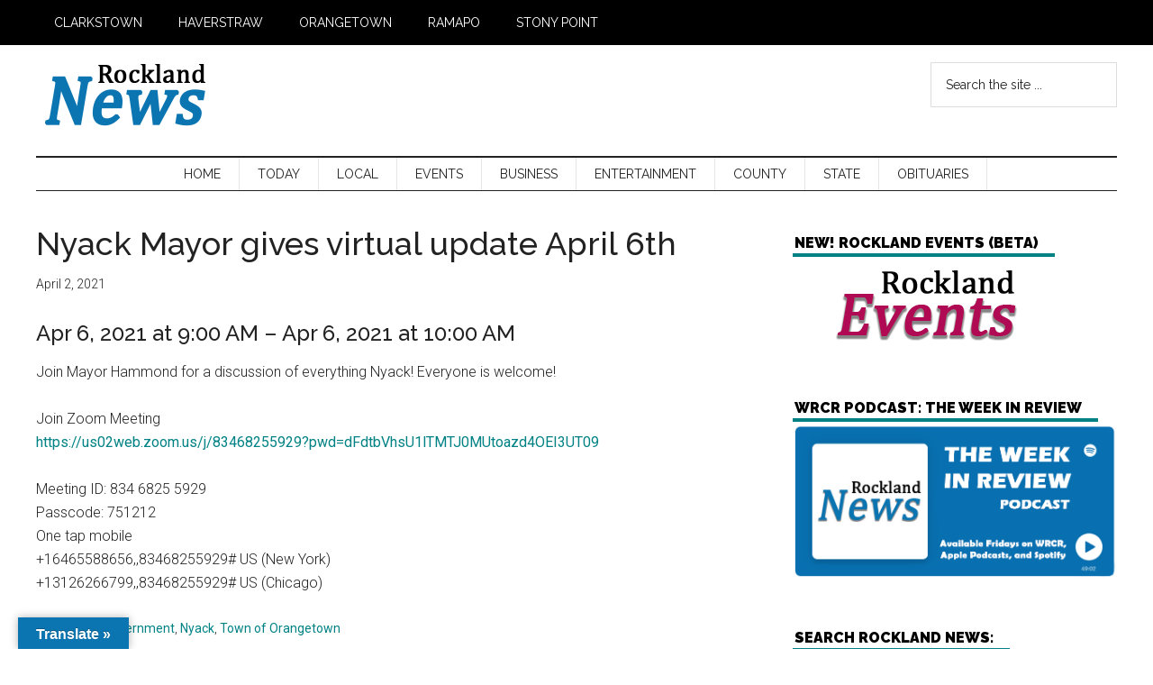

--- FILE ---
content_type: text/html; charset=UTF-8
request_url: https://rocklandnews.com/nyack-mayor-gives-virtual-update-april-6th/
body_size: 22762
content:
<!DOCTYPE html>
<html lang="en-US">
<head >
<meta charset="UTF-8" />
<meta name="viewport" content="width=device-width, initial-scale=1" />
<script>
(()=>{var e={};e.g=function(){if("object"==typeof globalThis)return globalThis;try{return this||new Function("return this")()}catch(e){if("object"==typeof window)return window}}(),function({ampUrl:n,isCustomizePreview:t,isAmpDevMode:r,noampQueryVarName:o,noampQueryVarValue:s,disabledStorageKey:i,mobileUserAgents:a,regexRegex:c}){if("undefined"==typeof sessionStorage)return;const d=new RegExp(c);if(!a.some((e=>{const n=e.match(d);return!(!n||!new RegExp(n[1],n[2]).test(navigator.userAgent))||navigator.userAgent.includes(e)})))return;e.g.addEventListener("DOMContentLoaded",(()=>{const e=document.getElementById("amp-mobile-version-switcher");if(!e)return;e.hidden=!1;const n=e.querySelector("a[href]");n&&n.addEventListener("click",(()=>{sessionStorage.removeItem(i)}))}));const g=r&&["paired-browsing-non-amp","paired-browsing-amp"].includes(window.name);if(sessionStorage.getItem(i)||t||g)return;const u=new URL(location.href),m=new URL(n);m.hash=u.hash,u.searchParams.has(o)&&s===u.searchParams.get(o)?sessionStorage.setItem(i,"1"):m.href!==u.href&&(window.stop(),location.replace(m.href))}({"ampUrl":"https:\/\/rocklandnews.com\/nyack-mayor-gives-virtual-update-april-6th\/?amp=1","noampQueryVarName":"noamp","noampQueryVarValue":"mobile","disabledStorageKey":"amp_mobile_redirect_disabled","mobileUserAgents":["Mobile","Android","Silk\/","Kindle","BlackBerry","Opera Mini","Opera Mobi"],"regexRegex":"^\\\/((?:.|\\n)+)\\\/([i]*)$","isCustomizePreview":false,"isAmpDevMode":false})})();
</script>
<meta name='robots' content='index, follow, max-image-preview:large, max-snippet:-1, max-video-preview:-1' />
<meta property="og:title" content="Nyack Mayor gives virtual update April 6th"/>
<meta property="og:description" content="Apr 6, 2021 at 9:00 AM - Apr 6, 2021 at 10:00 AM



Join Mayor Hammond for a discussion of everything Nyack! Everyone is welcome!&nbsp;



Join Zoom Meetinghttp"/>
<meta property="og:type" content="article"/>
<meta property="og:article:published_time" content="2021-04-02 09:05:00"/>
<meta property="og:article:modified_time" content="2021-04-06 09:06:40"/>
<meta name="twitter:card" content="summary">
<meta name="twitter:title" content="Nyack Mayor gives virtual update April 6th"/>
<meta name="twitter:description" content="Apr 6, 2021 at 9:00 AM - Apr 6, 2021 at 10:00 AM



Join Mayor Hammond for a discussion of everything Nyack! Everyone is welcome!&nbsp;



Join Zoom Meetinghttp"/>
<meta name="author" content="helpdesk1"/>

	<!-- This site is optimized with the Yoast SEO plugin v26.6 - https://yoast.com/wordpress/plugins/seo/ -->
	<title>Nyack Mayor gives virtual update April 6th - Rockland News - No paywall. No paper. Just the facts.</title>
	<link rel="canonical" href="https://rocklandnews.com/nyack-mayor-gives-virtual-update-april-6th/" />
	<meta property="og:url" content="https://rocklandnews.com/nyack-mayor-gives-virtual-update-april-6th/" />
	<meta property="og:site_name" content="Rockland News - No paywall. No paper. Just the facts." />
	<meta property="article:publisher" content="https://www.facebook.com/rocklandnews" />
	<meta property="article:published_time" content="2021-04-02T13:05:00+00:00" />
	<meta property="article:modified_time" content="2021-04-06T13:06:40+00:00" />
	<meta name="author" content="helpdesk1" />
	<meta name="twitter:creator" content="@rocklandnews" />
	<meta name="twitter:site" content="@rocklandnews" />
	<meta name="twitter:label1" content="Written by" />
	<meta name="twitter:data1" content="helpdesk1" />
	<meta name="twitter:label2" content="Est. reading time" />
	<meta name="twitter:data2" content="1 minute" />
	<script type="application/ld+json" class="yoast-schema-graph">{"@context":"https://schema.org","@graph":[{"@type":"Article","@id":"https://rocklandnews.com/nyack-mayor-gives-virtual-update-april-6th/#article","isPartOf":{"@id":"https://rocklandnews.com/nyack-mayor-gives-virtual-update-april-6th/"},"author":{"name":"helpdesk1","@id":"https://rocklandnews.com/#/schema/person/1c6cf73af4c572ac13aeef65e051c8a0"},"headline":"Nyack Mayor gives virtual update April 6th","datePublished":"2021-04-02T13:05:00+00:00","dateModified":"2021-04-06T13:06:40+00:00","mainEntityOfPage":{"@id":"https://rocklandnews.com/nyack-mayor-gives-virtual-update-april-6th/"},"wordCount":53,"publisher":{"@id":"https://rocklandnews.com/#organization"},"articleSection":["Government","Nyack","Town of Orangetown"],"inLanguage":"en-US"},{"@type":"WebPage","@id":"https://rocklandnews.com/nyack-mayor-gives-virtual-update-april-6th/","url":"https://rocklandnews.com/nyack-mayor-gives-virtual-update-april-6th/","name":"Nyack Mayor gives virtual update April 6th - Rockland News - No paywall. No paper. Just the facts.","isPartOf":{"@id":"https://rocklandnews.com/#website"},"datePublished":"2021-04-02T13:05:00+00:00","dateModified":"2021-04-06T13:06:40+00:00","breadcrumb":{"@id":"https://rocklandnews.com/nyack-mayor-gives-virtual-update-april-6th/#breadcrumb"},"inLanguage":"en-US","potentialAction":[{"@type":"ReadAction","target":["https://rocklandnews.com/nyack-mayor-gives-virtual-update-april-6th/"]}]},{"@type":"BreadcrumbList","@id":"https://rocklandnews.com/nyack-mayor-gives-virtual-update-april-6th/#breadcrumb","itemListElement":[{"@type":"ListItem","position":1,"name":"Home","item":"https://rocklandnews.com/"},{"@type":"ListItem","position":2,"name":"Nyack Mayor gives virtual update April 6th"}]},{"@type":"WebSite","@id":"https://rocklandnews.com/#website","url":"https://rocklandnews.com/","name":"Rockland News | Serving the Five Towns of Rockland County, NY","description":"News from Rockland County, New York","publisher":{"@id":"https://rocklandnews.com/#organization"},"potentialAction":[{"@type":"SearchAction","target":{"@type":"EntryPoint","urlTemplate":"https://rocklandnews.com/?s={search_term_string}"},"query-input":{"@type":"PropertyValueSpecification","valueRequired":true,"valueName":"search_term_string"}}],"inLanguage":"en-US"},{"@type":"Organization","@id":"https://rocklandnews.com/#organization","name":"Rockland News","url":"https://rocklandnews.com/","logo":{"@type":"ImageObject","inLanguage":"en-US","@id":"https://rocklandnews.com/#/schema/logo/image/","url":"https://rocklandnews.com/wp-content/uploads/2024/07/GoogleLogoWH.png","contentUrl":"https://rocklandnews.com/wp-content/uploads/2024/07/GoogleLogoWH.png","width":400,"height":200,"caption":"Rockland News"},"image":{"@id":"https://rocklandnews.com/#/schema/logo/image/"},"sameAs":["https://www.facebook.com/rocklandnews","https://x.com/rocklandnews"]},{"@type":"Person","@id":"https://rocklandnews.com/#/schema/person/1c6cf73af4c572ac13aeef65e051c8a0","name":"helpdesk1","sameAs":["http://rocklandnews.com"],"url":"https://rocklandnews.com/author/helpdesk1/"}]}</script>
	<!-- / Yoast SEO plugin. -->


<link rel='dns-prefetch' href='//translate.google.com' />
<link rel='dns-prefetch' href='//fonts.googleapis.com' />
<link rel="alternate" type="application/rss+xml" title="Rockland News - No paywall. No paper. Just the facts. &raquo; Feed" href="https://rocklandnews.com/feed/" />
<link rel="alternate" type="application/rss+xml" title="Rockland News - No paywall. No paper. Just the facts. &raquo; Comments Feed" href="https://rocklandnews.com/comments/feed/" />
<link rel="alternate" type="text/calendar" title="Rockland News - No paywall. No paper. Just the facts. &raquo; iCal Feed" href="https://rocklandnews.com/events/?ical=1" />
<link rel="alternate" title="oEmbed (JSON)" type="application/json+oembed" href="https://rocklandnews.com/wp-json/oembed/1.0/embed?url=https%3A%2F%2Frocklandnews.com%2Fnyack-mayor-gives-virtual-update-april-6th%2F" />
<link rel="alternate" title="oEmbed (XML)" type="text/xml+oembed" href="https://rocklandnews.com/wp-json/oembed/1.0/embed?url=https%3A%2F%2Frocklandnews.com%2Fnyack-mayor-gives-virtual-update-april-6th%2F&#038;format=xml" />
		<!-- This site uses the Google Analytics by MonsterInsights plugin v9.11.0 - Using Analytics tracking - https://www.monsterinsights.com/ -->
							<script src="//www.googletagmanager.com/gtag/js?id=G-XPD3DB7Z4L"  data-cfasync="false" data-wpfc-render="false" async></script>
			<script data-cfasync="false" data-wpfc-render="false">
				var mi_version = '9.11.0';
				var mi_track_user = true;
				var mi_no_track_reason = '';
								var MonsterInsightsDefaultLocations = {"page_location":"https:\/\/rocklandnews.com\/nyack-mayor-gives-virtual-update-april-6th\/"};
								if ( typeof MonsterInsightsPrivacyGuardFilter === 'function' ) {
					var MonsterInsightsLocations = (typeof MonsterInsightsExcludeQuery === 'object') ? MonsterInsightsPrivacyGuardFilter( MonsterInsightsExcludeQuery ) : MonsterInsightsPrivacyGuardFilter( MonsterInsightsDefaultLocations );
				} else {
					var MonsterInsightsLocations = (typeof MonsterInsightsExcludeQuery === 'object') ? MonsterInsightsExcludeQuery : MonsterInsightsDefaultLocations;
				}

								var disableStrs = [
										'ga-disable-G-XPD3DB7Z4L',
									];

				/* Function to detect opted out users */
				function __gtagTrackerIsOptedOut() {
					for (var index = 0; index < disableStrs.length; index++) {
						if (document.cookie.indexOf(disableStrs[index] + '=true') > -1) {
							return true;
						}
					}

					return false;
				}

				/* Disable tracking if the opt-out cookie exists. */
				if (__gtagTrackerIsOptedOut()) {
					for (var index = 0; index < disableStrs.length; index++) {
						window[disableStrs[index]] = true;
					}
				}

				/* Opt-out function */
				function __gtagTrackerOptout() {
					for (var index = 0; index < disableStrs.length; index++) {
						document.cookie = disableStrs[index] + '=true; expires=Thu, 31 Dec 2099 23:59:59 UTC; path=/';
						window[disableStrs[index]] = true;
					}
				}

				if ('undefined' === typeof gaOptout) {
					function gaOptout() {
						__gtagTrackerOptout();
					}
				}
								window.dataLayer = window.dataLayer || [];

				window.MonsterInsightsDualTracker = {
					helpers: {},
					trackers: {},
				};
				if (mi_track_user) {
					function __gtagDataLayer() {
						dataLayer.push(arguments);
					}

					function __gtagTracker(type, name, parameters) {
						if (!parameters) {
							parameters = {};
						}

						if (parameters.send_to) {
							__gtagDataLayer.apply(null, arguments);
							return;
						}

						if (type === 'event') {
														parameters.send_to = monsterinsights_frontend.v4_id;
							var hookName = name;
							if (typeof parameters['event_category'] !== 'undefined') {
								hookName = parameters['event_category'] + ':' + name;
							}

							if (typeof MonsterInsightsDualTracker.trackers[hookName] !== 'undefined') {
								MonsterInsightsDualTracker.trackers[hookName](parameters);
							} else {
								__gtagDataLayer('event', name, parameters);
							}
							
						} else {
							__gtagDataLayer.apply(null, arguments);
						}
					}

					__gtagTracker('js', new Date());
					__gtagTracker('set', {
						'developer_id.dZGIzZG': true,
											});
					if ( MonsterInsightsLocations.page_location ) {
						__gtagTracker('set', MonsterInsightsLocations);
					}
										__gtagTracker('config', 'G-XPD3DB7Z4L', {"forceSSL":"true","link_attribution":"true"} );
										window.gtag = __gtagTracker;										(function () {
						/* https://developers.google.com/analytics/devguides/collection/analyticsjs/ */
						/* ga and __gaTracker compatibility shim. */
						var noopfn = function () {
							return null;
						};
						var newtracker = function () {
							return new Tracker();
						};
						var Tracker = function () {
							return null;
						};
						var p = Tracker.prototype;
						p.get = noopfn;
						p.set = noopfn;
						p.send = function () {
							var args = Array.prototype.slice.call(arguments);
							args.unshift('send');
							__gaTracker.apply(null, args);
						};
						var __gaTracker = function () {
							var len = arguments.length;
							if (len === 0) {
								return;
							}
							var f = arguments[len - 1];
							if (typeof f !== 'object' || f === null || typeof f.hitCallback !== 'function') {
								if ('send' === arguments[0]) {
									var hitConverted, hitObject = false, action;
									if ('event' === arguments[1]) {
										if ('undefined' !== typeof arguments[3]) {
											hitObject = {
												'eventAction': arguments[3],
												'eventCategory': arguments[2],
												'eventLabel': arguments[4],
												'value': arguments[5] ? arguments[5] : 1,
											}
										}
									}
									if ('pageview' === arguments[1]) {
										if ('undefined' !== typeof arguments[2]) {
											hitObject = {
												'eventAction': 'page_view',
												'page_path': arguments[2],
											}
										}
									}
									if (typeof arguments[2] === 'object') {
										hitObject = arguments[2];
									}
									if (typeof arguments[5] === 'object') {
										Object.assign(hitObject, arguments[5]);
									}
									if ('undefined' !== typeof arguments[1].hitType) {
										hitObject = arguments[1];
										if ('pageview' === hitObject.hitType) {
											hitObject.eventAction = 'page_view';
										}
									}
									if (hitObject) {
										action = 'timing' === arguments[1].hitType ? 'timing_complete' : hitObject.eventAction;
										hitConverted = mapArgs(hitObject);
										__gtagTracker('event', action, hitConverted);
									}
								}
								return;
							}

							function mapArgs(args) {
								var arg, hit = {};
								var gaMap = {
									'eventCategory': 'event_category',
									'eventAction': 'event_action',
									'eventLabel': 'event_label',
									'eventValue': 'event_value',
									'nonInteraction': 'non_interaction',
									'timingCategory': 'event_category',
									'timingVar': 'name',
									'timingValue': 'value',
									'timingLabel': 'event_label',
									'page': 'page_path',
									'location': 'page_location',
									'title': 'page_title',
									'referrer' : 'page_referrer',
								};
								for (arg in args) {
																		if (!(!args.hasOwnProperty(arg) || !gaMap.hasOwnProperty(arg))) {
										hit[gaMap[arg]] = args[arg];
									} else {
										hit[arg] = args[arg];
									}
								}
								return hit;
							}

							try {
								f.hitCallback();
							} catch (ex) {
							}
						};
						__gaTracker.create = newtracker;
						__gaTracker.getByName = newtracker;
						__gaTracker.getAll = function () {
							return [];
						};
						__gaTracker.remove = noopfn;
						__gaTracker.loaded = true;
						window['__gaTracker'] = __gaTracker;
					})();
									} else {
										console.log("");
					(function () {
						function __gtagTracker() {
							return null;
						}

						window['__gtagTracker'] = __gtagTracker;
						window['gtag'] = __gtagTracker;
					})();
									}
			</script>
							<!-- / Google Analytics by MonsterInsights -->
		<style id='wp-img-auto-sizes-contain-inline-css'>
img:is([sizes=auto i],[sizes^="auto," i]){contain-intrinsic-size:3000px 1500px}
/*# sourceURL=wp-img-auto-sizes-contain-inline-css */
</style>
<link rel='stylesheet' id='genesis-blocks-style-css-css' href='https://rocklandnews.com/wp-content/plugins/genesis-blocks/dist/style-blocks.build.css?ver=1765211181' media='all' />
<link rel='stylesheet' id='magazine-pro-child-css' href='https://rocklandnews.com/wp-content/themes/genesis-child/style.css?ver=1.0.0' media='all' />
<style id='magazine-pro-child-inline-css'>

		.custom-logo-link,
		.wp-custom-logo .title-area {
			max-width: 380px;
		}

		.wp-custom-logo .header-widget-area {
			max-width: calc(99% - 380px);
		}
		
/*# sourceURL=magazine-pro-child-inline-css */
</style>
<style id='wp-emoji-styles-inline-css'>

	img.wp-smiley, img.emoji {
		display: inline !important;
		border: none !important;
		box-shadow: none !important;
		height: 1em !important;
		width: 1em !important;
		margin: 0 0.07em !important;
		vertical-align: -0.1em !important;
		background: none !important;
		padding: 0 !important;
	}
/*# sourceURL=wp-emoji-styles-inline-css */
</style>
<link rel='stylesheet' id='wp-block-library-css' href='https://rocklandnews.com/wp-includes/css/dist/block-library/style.min.css?ver=a7e40fe29647678544a2323e6bff5b91' media='all' />
<style id='global-styles-inline-css'>
:root{--wp--preset--aspect-ratio--square: 1;--wp--preset--aspect-ratio--4-3: 4/3;--wp--preset--aspect-ratio--3-4: 3/4;--wp--preset--aspect-ratio--3-2: 3/2;--wp--preset--aspect-ratio--2-3: 2/3;--wp--preset--aspect-ratio--16-9: 16/9;--wp--preset--aspect-ratio--9-16: 9/16;--wp--preset--color--black: #000000;--wp--preset--color--cyan-bluish-gray: #abb8c3;--wp--preset--color--white: #ffffff;--wp--preset--color--pale-pink: #f78da7;--wp--preset--color--vivid-red: #cf2e2e;--wp--preset--color--luminous-vivid-orange: #ff6900;--wp--preset--color--luminous-vivid-amber: #fcb900;--wp--preset--color--light-green-cyan: #7bdcb5;--wp--preset--color--vivid-green-cyan: #00d084;--wp--preset--color--pale-cyan-blue: #8ed1fc;--wp--preset--color--vivid-cyan-blue: #0693e3;--wp--preset--color--vivid-purple: #9b51e0;--wp--preset--color--theme-primary: #008285;--wp--preset--color--theme-secondary: #008285;--wp--preset--gradient--vivid-cyan-blue-to-vivid-purple: linear-gradient(135deg,rgb(6,147,227) 0%,rgb(155,81,224) 100%);--wp--preset--gradient--light-green-cyan-to-vivid-green-cyan: linear-gradient(135deg,rgb(122,220,180) 0%,rgb(0,208,130) 100%);--wp--preset--gradient--luminous-vivid-amber-to-luminous-vivid-orange: linear-gradient(135deg,rgb(252,185,0) 0%,rgb(255,105,0) 100%);--wp--preset--gradient--luminous-vivid-orange-to-vivid-red: linear-gradient(135deg,rgb(255,105,0) 0%,rgb(207,46,46) 100%);--wp--preset--gradient--very-light-gray-to-cyan-bluish-gray: linear-gradient(135deg,rgb(238,238,238) 0%,rgb(169,184,195) 100%);--wp--preset--gradient--cool-to-warm-spectrum: linear-gradient(135deg,rgb(74,234,220) 0%,rgb(151,120,209) 20%,rgb(207,42,186) 40%,rgb(238,44,130) 60%,rgb(251,105,98) 80%,rgb(254,248,76) 100%);--wp--preset--gradient--blush-light-purple: linear-gradient(135deg,rgb(255,206,236) 0%,rgb(152,150,240) 100%);--wp--preset--gradient--blush-bordeaux: linear-gradient(135deg,rgb(254,205,165) 0%,rgb(254,45,45) 50%,rgb(107,0,62) 100%);--wp--preset--gradient--luminous-dusk: linear-gradient(135deg,rgb(255,203,112) 0%,rgb(199,81,192) 50%,rgb(65,88,208) 100%);--wp--preset--gradient--pale-ocean: linear-gradient(135deg,rgb(255,245,203) 0%,rgb(182,227,212) 50%,rgb(51,167,181) 100%);--wp--preset--gradient--electric-grass: linear-gradient(135deg,rgb(202,248,128) 0%,rgb(113,206,126) 100%);--wp--preset--gradient--midnight: linear-gradient(135deg,rgb(2,3,129) 0%,rgb(40,116,252) 100%);--wp--preset--font-size--small: 12px;--wp--preset--font-size--medium: 20px;--wp--preset--font-size--large: 20px;--wp--preset--font-size--x-large: 42px;--wp--preset--font-size--normal: 16px;--wp--preset--font-size--larger: 24px;--wp--preset--spacing--20: 0.44rem;--wp--preset--spacing--30: 0.67rem;--wp--preset--spacing--40: 1rem;--wp--preset--spacing--50: 1.5rem;--wp--preset--spacing--60: 2.25rem;--wp--preset--spacing--70: 3.38rem;--wp--preset--spacing--80: 5.06rem;--wp--preset--shadow--natural: 6px 6px 9px rgba(0, 0, 0, 0.2);--wp--preset--shadow--deep: 12px 12px 50px rgba(0, 0, 0, 0.4);--wp--preset--shadow--sharp: 6px 6px 0px rgba(0, 0, 0, 0.2);--wp--preset--shadow--outlined: 6px 6px 0px -3px rgb(255, 255, 255), 6px 6px rgb(0, 0, 0);--wp--preset--shadow--crisp: 6px 6px 0px rgb(0, 0, 0);}:where(.is-layout-flex){gap: 0.5em;}:where(.is-layout-grid){gap: 0.5em;}body .is-layout-flex{display: flex;}.is-layout-flex{flex-wrap: wrap;align-items: center;}.is-layout-flex > :is(*, div){margin: 0;}body .is-layout-grid{display: grid;}.is-layout-grid > :is(*, div){margin: 0;}:where(.wp-block-columns.is-layout-flex){gap: 2em;}:where(.wp-block-columns.is-layout-grid){gap: 2em;}:where(.wp-block-post-template.is-layout-flex){gap: 1.25em;}:where(.wp-block-post-template.is-layout-grid){gap: 1.25em;}.has-black-color{color: var(--wp--preset--color--black) !important;}.has-cyan-bluish-gray-color{color: var(--wp--preset--color--cyan-bluish-gray) !important;}.has-white-color{color: var(--wp--preset--color--white) !important;}.has-pale-pink-color{color: var(--wp--preset--color--pale-pink) !important;}.has-vivid-red-color{color: var(--wp--preset--color--vivid-red) !important;}.has-luminous-vivid-orange-color{color: var(--wp--preset--color--luminous-vivid-orange) !important;}.has-luminous-vivid-amber-color{color: var(--wp--preset--color--luminous-vivid-amber) !important;}.has-light-green-cyan-color{color: var(--wp--preset--color--light-green-cyan) !important;}.has-vivid-green-cyan-color{color: var(--wp--preset--color--vivid-green-cyan) !important;}.has-pale-cyan-blue-color{color: var(--wp--preset--color--pale-cyan-blue) !important;}.has-vivid-cyan-blue-color{color: var(--wp--preset--color--vivid-cyan-blue) !important;}.has-vivid-purple-color{color: var(--wp--preset--color--vivid-purple) !important;}.has-black-background-color{background-color: var(--wp--preset--color--black) !important;}.has-cyan-bluish-gray-background-color{background-color: var(--wp--preset--color--cyan-bluish-gray) !important;}.has-white-background-color{background-color: var(--wp--preset--color--white) !important;}.has-pale-pink-background-color{background-color: var(--wp--preset--color--pale-pink) !important;}.has-vivid-red-background-color{background-color: var(--wp--preset--color--vivid-red) !important;}.has-luminous-vivid-orange-background-color{background-color: var(--wp--preset--color--luminous-vivid-orange) !important;}.has-luminous-vivid-amber-background-color{background-color: var(--wp--preset--color--luminous-vivid-amber) !important;}.has-light-green-cyan-background-color{background-color: var(--wp--preset--color--light-green-cyan) !important;}.has-vivid-green-cyan-background-color{background-color: var(--wp--preset--color--vivid-green-cyan) !important;}.has-pale-cyan-blue-background-color{background-color: var(--wp--preset--color--pale-cyan-blue) !important;}.has-vivid-cyan-blue-background-color{background-color: var(--wp--preset--color--vivid-cyan-blue) !important;}.has-vivid-purple-background-color{background-color: var(--wp--preset--color--vivid-purple) !important;}.has-black-border-color{border-color: var(--wp--preset--color--black) !important;}.has-cyan-bluish-gray-border-color{border-color: var(--wp--preset--color--cyan-bluish-gray) !important;}.has-white-border-color{border-color: var(--wp--preset--color--white) !important;}.has-pale-pink-border-color{border-color: var(--wp--preset--color--pale-pink) !important;}.has-vivid-red-border-color{border-color: var(--wp--preset--color--vivid-red) !important;}.has-luminous-vivid-orange-border-color{border-color: var(--wp--preset--color--luminous-vivid-orange) !important;}.has-luminous-vivid-amber-border-color{border-color: var(--wp--preset--color--luminous-vivid-amber) !important;}.has-light-green-cyan-border-color{border-color: var(--wp--preset--color--light-green-cyan) !important;}.has-vivid-green-cyan-border-color{border-color: var(--wp--preset--color--vivid-green-cyan) !important;}.has-pale-cyan-blue-border-color{border-color: var(--wp--preset--color--pale-cyan-blue) !important;}.has-vivid-cyan-blue-border-color{border-color: var(--wp--preset--color--vivid-cyan-blue) !important;}.has-vivid-purple-border-color{border-color: var(--wp--preset--color--vivid-purple) !important;}.has-vivid-cyan-blue-to-vivid-purple-gradient-background{background: var(--wp--preset--gradient--vivid-cyan-blue-to-vivid-purple) !important;}.has-light-green-cyan-to-vivid-green-cyan-gradient-background{background: var(--wp--preset--gradient--light-green-cyan-to-vivid-green-cyan) !important;}.has-luminous-vivid-amber-to-luminous-vivid-orange-gradient-background{background: var(--wp--preset--gradient--luminous-vivid-amber-to-luminous-vivid-orange) !important;}.has-luminous-vivid-orange-to-vivid-red-gradient-background{background: var(--wp--preset--gradient--luminous-vivid-orange-to-vivid-red) !important;}.has-very-light-gray-to-cyan-bluish-gray-gradient-background{background: var(--wp--preset--gradient--very-light-gray-to-cyan-bluish-gray) !important;}.has-cool-to-warm-spectrum-gradient-background{background: var(--wp--preset--gradient--cool-to-warm-spectrum) !important;}.has-blush-light-purple-gradient-background{background: var(--wp--preset--gradient--blush-light-purple) !important;}.has-blush-bordeaux-gradient-background{background: var(--wp--preset--gradient--blush-bordeaux) !important;}.has-luminous-dusk-gradient-background{background: var(--wp--preset--gradient--luminous-dusk) !important;}.has-pale-ocean-gradient-background{background: var(--wp--preset--gradient--pale-ocean) !important;}.has-electric-grass-gradient-background{background: var(--wp--preset--gradient--electric-grass) !important;}.has-midnight-gradient-background{background: var(--wp--preset--gradient--midnight) !important;}.has-small-font-size{font-size: var(--wp--preset--font-size--small) !important;}.has-medium-font-size{font-size: var(--wp--preset--font-size--medium) !important;}.has-large-font-size{font-size: var(--wp--preset--font-size--large) !important;}.has-x-large-font-size{font-size: var(--wp--preset--font-size--x-large) !important;}
/*# sourceURL=global-styles-inline-css */
</style>

<style id='classic-theme-styles-inline-css'>
/*! This file is auto-generated */
.wp-block-button__link{color:#fff;background-color:#32373c;border-radius:9999px;box-shadow:none;text-decoration:none;padding:calc(.667em + 2px) calc(1.333em + 2px);font-size:1.125em}.wp-block-file__button{background:#32373c;color:#fff;text-decoration:none}
/*# sourceURL=/wp-includes/css/classic-themes.min.css */
</style>
<link rel='stylesheet' id='google-language-translator-css' href='https://rocklandnews.com/wp-content/plugins/google-language-translator/css/style.css?ver=6.0.20' media='' />
<link rel='stylesheet' id='glt-toolbar-styles-css' href='https://rocklandnews.com/wp-content/plugins/google-language-translator/css/toolbar.css?ver=6.0.20' media='' />
<link rel='stylesheet' id='bwg_fonts-css' href='https://rocklandnews.com/wp-content/plugins/photo-gallery/css/bwg-fonts/fonts.css?ver=0.0.1' media='all' />
<link rel='stylesheet' id='sumoselect-css' href='https://rocklandnews.com/wp-content/plugins/photo-gallery/css/sumoselect.min.css?ver=3.4.6' media='all' />
<link rel='stylesheet' id='mCustomScrollbar-css' href='https://rocklandnews.com/wp-content/plugins/photo-gallery/css/jquery.mCustomScrollbar.min.css?ver=3.1.5' media='all' />
<link crossorigin="anonymous" rel='stylesheet' id='bwg_googlefonts-css' href='https://fonts.googleapis.com/css?family=Ubuntu&#038;subset=greek,latin,greek-ext,vietnamese,cyrillic-ext,latin-ext,cyrillic' media='all' />
<link rel='stylesheet' id='bwg_frontend-css' href='https://rocklandnews.com/wp-content/plugins/photo-gallery/css/styles.min.css?ver=2.8.12' media='all' />
<link rel='stylesheet' id='wp-forecast-weathericons-css' href='https://rocklandnews.com/wp-content/plugins/wp-forecast//weather-icons/weather-icons.min.css?ver=9999' media='all' />
<link rel='stylesheet' id='wp-forecast-weathericons-wind-css' href='https://rocklandnews.com/wp-content/plugins/wp-forecast//weather-icons/weather-icons-wind.min.css?ver=9999' media='all' />
<link rel='stylesheet' id='dashicons-css' href='https://rocklandnews.com/wp-includes/css/dashicons.min.css?ver=a7e40fe29647678544a2323e6bff5b91' media='all' />
<link crossorigin="anonymous" rel='stylesheet' id='magazine-pro-child-fonts-css' href='https://fonts.googleapis.com/css?family=Roboto%3A300%2C400%7CRaleway%3A400%2C500%2C900&#038;ver=1.0.0' media='all' />
<link rel='stylesheet' id='magazine-pro-child-gutenberg-css' href='https://rocklandnews.com/wp-content/themes/genesis-child/lib/gutenberg/front-end.css?ver=1.0.0' media='all' />
<style id='magazine-pro-child-gutenberg-inline-css'>
.ab-block-post-grid .ab-block-post-grid-more-link:hover,
.ab-block-post-grid header .ab-block-post-grid-title a:hover {
	color: #008285;
}

.button-more-link.ab-block-post-grid .ab-block-post-grid-more-link:hover,
.ab-block-post-grid .is-grid .ab-block-post-grid-image a .ab-block-post-grid-date,
.site-container .wp-block-button .wp-block-button__link {
	background-color: #008285;
	color: #ffffff;
}

.button-more-link.ab-block-post-grid .ab-block-post-grid-more-link:hover,
.wp-block-button .wp-block-button__link:not(.has-background),
.wp-block-button .wp-block-button__link:not(.has-background):focus,
.wp-block-button .wp-block-button__link:not(.has-background):hover {
	color: #ffffff;
}

.site-container .wp-block-button.is-style-outline .wp-block-button__link {
	color: #008285;
}

.site-container .wp-block-button.is-style-outline .wp-block-button__link:focus,
.site-container .wp-block-button.is-style-outline .wp-block-button__link:hover {
	color: #23a5a8;
}

.site-container .wp-block-pullquote.is-style-solid-color {
	background-color: #008285;
}		.site-container .has-small-font-size {
			font-size: 12px;
		}		.site-container .has-normal-font-size {
			font-size: 16px;
		}		.site-container .has-large-font-size {
			font-size: 20px;
		}		.site-container .has-larger-font-size {
			font-size: 24px;
		}		.site-container .has-theme-primary-color,
		.site-container .wp-block-button .wp-block-button__link.has-theme-primary-color,
		.site-container .wp-block-button.is-style-outline .wp-block-button__link.has-theme-primary-color {
			color: #008285;
		}
		.site-container .has-theme-primary-background-color,
		.site-container .wp-block-button .wp-block-button__link.has-theme-primary-background-color,
		.site-container .wp-block-pullquote.is-style-solid-color.has-theme-primary-background-color {
			background-color: #008285;
		}		.site-container .has-theme-secondary-color,
		.site-container .wp-block-button .wp-block-button__link.has-theme-secondary-color,
		.site-container .wp-block-button.is-style-outline .wp-block-button__link.has-theme-secondary-color {
			color: #008285;
		}
		.site-container .has-theme-secondary-background-color,
		.site-container .wp-block-button .wp-block-button__link.has-theme-secondary-background-color,
		.site-container .wp-block-pullquote.is-style-solid-color.has-theme-secondary-background-color {
			background-color: #008285;
		}
/*# sourceURL=magazine-pro-child-gutenberg-inline-css */
</style>
<link rel='stylesheet' id='wpbdp-regions-style-css' href='https://rocklandnews.com/wp-content/plugins/business-directory-regions/resources/css/style.css?ver=5.4.4' media='all' />
<link rel='stylesheet' id='wp-block-heading-css' href='https://rocklandnews.com/wp-includes/blocks/heading/style.min.css?ver=a7e40fe29647678544a2323e6bff5b91' media='all' />
<link rel='stylesheet' id='wp-block-paragraph-css' href='https://rocklandnews.com/wp-includes/blocks/paragraph/style.min.css?ver=a7e40fe29647678544a2323e6bff5b91' media='all' />
<script src="https://rocklandnews.com/wp-content/plugins/google-analytics-for-wordpress/assets/js/frontend-gtag.min.js?ver=9.11.0" id="monsterinsights-frontend-script-js" async data-wp-strategy="async"></script>
<script data-cfasync="false" data-wpfc-render="false" id='monsterinsights-frontend-script-js-extra'>var monsterinsights_frontend = {"js_events_tracking":"true","download_extensions":"doc,pdf,ppt,zip,xls,docx,pptx,xlsx","inbound_paths":"[{\"path\":\"\\\/go\\\/\",\"label\":\"affiliate\"},{\"path\":\"\\\/recommend\\\/\",\"label\":\"affiliate\"}]","home_url":"https:\/\/rocklandnews.com","hash_tracking":"false","v4_id":"G-XPD3DB7Z4L"};</script>
<script src="https://rocklandnews.com/wp-includes/js/jquery/jquery.min.js?ver=3.7.1" id="jquery-core-js"></script>
<script src="https://rocklandnews.com/wp-includes/js/jquery/jquery-migrate.min.js?ver=3.4.1" id="jquery-migrate-js"></script>
<script src="https://rocklandnews.com/wp-content/plugins/photo-gallery/js/jquery.sumoselect.min.js?ver=3.4.6" id="sumoselect-js"></script>
<script src="https://rocklandnews.com/wp-content/plugins/photo-gallery/js/jquery.mobile.min.js?ver=1.4.5" id="jquery-mobile-js"></script>
<script src="https://rocklandnews.com/wp-content/plugins/photo-gallery/js/jquery.mCustomScrollbar.concat.min.js?ver=3.1.5" id="mCustomScrollbar-js"></script>
<script src="https://rocklandnews.com/wp-content/plugins/photo-gallery/js/jquery.fullscreen.min.js?ver=0.6.0" id="jquery-fullscreen-js"></script>
<script id="bwg_frontend-js-extra">
var bwg_objectsL10n = {"bwg_field_required":"field is required.","bwg_mail_validation":"This is not a valid email address.","bwg_search_result":"There are no images matching your search.","bwg_select_tag":"Select Tag","bwg_order_by":"Order By","bwg_search":"Search","bwg_show_ecommerce":"Show Ecommerce","bwg_hide_ecommerce":"Hide Ecommerce","bwg_show_comments":"Show Comments","bwg_hide_comments":"Hide Comments","bwg_restore":"Restore","bwg_maximize":"Maximize","bwg_fullscreen":"Fullscreen","bwg_exit_fullscreen":"Exit Fullscreen","bwg_search_tag":"SEARCH...","bwg_tag_no_match":"No tags found","bwg_all_tags_selected":"All tags selected","bwg_tags_selected":"tags selected","play":"Play","pause":"Pause","is_pro":"1","bwg_play":"Play","bwg_pause":"Pause","bwg_hide_info":"Hide info","bwg_show_info":"Show info","bwg_hide_rating":"Hide rating","bwg_show_rating":"Show rating","ok":"Ok","cancel":"Cancel","select_all":"Select all","lazy_load":"0","lazy_loader":"https://rocklandnews.com/wp-content/plugins/photo-gallery/images/ajax_loader.png","front_ajax":"0","bwg_tag_see_all":"see all tags","bwg_tag_see_less":"see less tags"};
//# sourceURL=bwg_frontend-js-extra
</script>
<script src="https://rocklandnews.com/wp-content/plugins/photo-gallery/js/scripts.min.js?ver=2.8.12" id="bwg_frontend-js"></script>
<link rel="https://api.w.org/" href="https://rocklandnews.com/wp-json/" /><link rel="alternate" title="JSON" type="application/json" href="https://rocklandnews.com/wp-json/wp/v2/posts/793" /><link rel="EditURI" type="application/rsd+xml" title="RSD" href="https://rocklandnews.com/xmlrpc.php?rsd" />

<link rel='shortlink' href='https://rocklandnews.com/?p=793' />

<!-- This site is using AdRotate v5.17.1 to display their advertisements - https://ajdg.solutions/ -->
<!-- AdRotate CSS -->
<style type="text/css" media="screen">
	.g { margin:0px; padding:0px; overflow:hidden; line-height:1; zoom:1; }
	.g img { height:auto; }
	.g-col { position:relative; float:left; }
	.g-col:first-child { margin-left: 0; }
	.g-col:last-child { margin-right: 0; }
	.g-6 { margin:0px;  width:100%; max-width:125px; height:100%; max-height:125px; }
	.g-8 {  margin: 0 auto; }
	@media only screen and (max-width: 480px) {
		.g-col, .g-dyn, .g-single { width:100%; margin-left:0; margin-right:0; }
	}
</style>
<!-- /AdRotate CSS -->

<style type="text/css">
.feedzy-rss-link-icon:after {
	content: url("https://rocklandnews.com/wp-content/plugins/feedzy-rss-feeds/img/external-link.png");
	margin-left: 3px;
}
</style>
		<style>p.hello{font-size:12px;color:darkgray;}#google_language_translator,#flags{text-align:left;}#google_language_translator{clear:both;}#flags{width:165px;}#flags a{display:inline-block;margin-right:2px;}#google_language_translator{width:auto!important;}div.skiptranslate.goog-te-gadget{display:inline!important;}.goog-tooltip{display: none!important;}.goog-tooltip:hover{display: none!important;}.goog-text-highlight{background-color:transparent!important;border:none!important;box-shadow:none!important;}#google_language_translator select.goog-te-combo{color:#32373c;}#google_language_translator{color:transparent;}body{top:0px!important;}#goog-gt-{display:none!important;}font font{background-color:transparent!important;box-shadow:none!important;position:initial!important;}#glt-translate-trigger{left:20px;right:auto;}#glt-translate-trigger > span{color:#ffffff;}#glt-translate-trigger{background:#0a75b1;}.goog-te-gadget .goog-te-combo{width:100%;}</style><link rel="alternate" type="text/html" media="only screen and (max-width: 640px)" href="https://rocklandnews.com/nyack-mayor-gives-virtual-update-april-6th/?amp=1"><meta name="tec-api-version" content="v1"><meta name="tec-api-origin" content="https://rocklandnews.com"><link rel="alternate" href="https://rocklandnews.com/wp-json/tribe/events/v1/" /><meta property="og:image" content="https://rocklandnews.com/wp-content/uploads/2021/09/GoogleLogoSM.png" /><link rel="amphtml" href="https://rocklandnews.com/nyack-mayor-gives-virtual-update-april-6th/?amp=1"><style>#amp-mobile-version-switcher{left:0;position:absolute;width:100%;z-index:100}#amp-mobile-version-switcher>a{background-color:#444;border:0;color:#eaeaea;display:block;font-family:-apple-system,BlinkMacSystemFont,Segoe UI,Roboto,Oxygen-Sans,Ubuntu,Cantarell,Helvetica Neue,sans-serif;font-size:16px;font-weight:600;padding:15px 0;text-align:center;-webkit-text-decoration:none;text-decoration:none}#amp-mobile-version-switcher>a:active,#amp-mobile-version-switcher>a:focus,#amp-mobile-version-switcher>a:hover{-webkit-text-decoration:underline;text-decoration:underline}</style><style id="uagb-style-conditional-extension">@media (min-width: 1025px){body .uag-hide-desktop.uagb-google-map__wrap,body .uag-hide-desktop{display:none !important}}@media (min-width: 768px) and (max-width: 1024px){body .uag-hide-tab.uagb-google-map__wrap,body .uag-hide-tab{display:none !important}}@media (max-width: 767px){body .uag-hide-mob.uagb-google-map__wrap,body .uag-hide-mob{display:none !important}}</style><link rel="icon" href="https://rocklandnews.com/wp-content/uploads/2022/12/cropped-cropped-GoogleLogoSM-1-32x32.png" sizes="32x32" />
<link rel="icon" href="https://rocklandnews.com/wp-content/uploads/2022/12/cropped-cropped-GoogleLogoSM-1-192x192.png" sizes="192x192" />
<link rel="apple-touch-icon" href="https://rocklandnews.com/wp-content/uploads/2022/12/cropped-cropped-GoogleLogoSM-1-180x180.png" />
<meta name="msapplication-TileImage" content="https://rocklandnews.com/wp-content/uploads/2022/12/cropped-cropped-GoogleLogoSM-1-270x270.png" />
		<style id="wp-custom-css">
			.wrap, .site-inner{
	max-width: 1200px;
}
a.entry-title-link{
	text-transform: capitalize;
	font-size: 30px;
}
.button-green {
	background-color: #008285;
  padding: 5px 10px;
	color: #fff;
	//margin-top: 15px ;
}
/*Logo*/
.wp-custom-logo .title-area img {
    width: 200px;
}
.site-header .wrap{
	padding-top: 30px;
	padding-bottom: 10px;
}
.title-area{
	margin-top: 10px;
}
/*Top menu*/
.nav-primary {
    top: 0px; 
    background-color: black;
}
.genesis-nav-menu{
	line-height: 0;
	display: flex;
}
#menu-menu-beta-2{
	display: flex;
	justify-content: center;	
}
#menu-menu-beta-2 a{
	padding: 18px 20px;
	border-right: 1px solid rgba(0,0,0,0.1)
}
.primary-nav .site-header{
	padding-top: 15px;
}
/*Toogle menu / hamburger menu*/
button.menu-toggle:focus, button.activated{
	background-color: #000;
	color: white;
}
.screen-reader-text{
	visibility: hidden;
}
/*Home Page*/
.home-title{
	background-color: #008285;
	color: white;
	padding: 5px;
	display: inline-block;
	min-width: 150px;
	margin-bottom: 4px !important;
	border-radius: 7px 7px 0px 0px;
	font-size: 16px;
}
.uagb-post__text{
	padding: 4px !important;
	padding-left: 0px !important;
}
.uagb-post__title a, .gb-block-post-grid-title a{
	font-family: sans-serif;
	text-transform: capitalize;
	font-weight: 550 !important;
	font-size: 20px !important;
}
.uagb-post__excerpt, .uagb-post-grid-byline{
	margin-bottom: 0px !important;
	padding: 0px !important;
}
.uagb-post-grid .uagb-post__image img{
	border-radius: 10px;
}
.uagb-post__image img.size-medium-featured{
	border-radius: 10px;
}

.gb-block-post-grid-title a{
	font-size: 20px;
	font-weight: 500;
}
.gb-block-post-grid header .gb-block-post-grid-title {
    line-height: 0.8;
}
.gb-block-post-grid .gb-block-post-grid-image img{
	border-radius: 10px;
}
.wp-block-separator{
	margin-top: 0px !important;
	max-width: 0.2 !important;
}
/*Sidebar*/
.sidebar .widget-title, h2.tribe-events-widget-events-list__header-title  {
	color: black;
	text-transform: uppercase;
	font-family: Raleway !important;
	font-weight: 550 !important;
	background-color: white;
	margin-bottom: 2px;
	display: inline-block;
	min-width: 85px;
	padding: 8px 18px 2px 2px;
	border-bottom: 4px solid #008285;
}
.sidebar input, select, textarea{
	background-color: #E2E8E7;
	padding: 10px;
	border-radius: 5px;
	border-color: #E2E8E7;
}
/*archive pages per town*/
h1.archive-title{
	font-size: 30px;
	font-weight: 500;
}
/*...Ad Banners CSS...*/
/*Stony Point*/
.sp-ad-banner-container{
	padding: 10px;
	border-radius: 2px;
	background-color: #F5F5F5;
}
.ad-title{
	text-align: center;
	color: #008285;
	font-size: 16px;
	font-weight: 500;
}
.ad-content{
	vertical-align:middle;
}
.mobile-only{
	display: none;
}

/*Account Page*/
.flex-container-account{
	display: flex;
	justify-content: space-around;
	border-bottom: 1px solid rgba(0, 130, 133, 0.5);
	padding: 10px;
	margin-bottom: 20px;
	align-items: center;
}
.post-411 .mp_wrapper{
	max-width: 400px;
	margin-left: auto;
}
#ShowFormBtn{
	background-color: rgba(0, 130, 133, 0.5);
  border-radius: 20px;
	padding: 10px;
	font-weight: 500;
}
.customBookmarkWrapper{
	cursor: pointer;
	width: 100px;
}
/*footer*/
.site-footer .wrap{
	padding: 20px;
}
/*Media Query*/
@media only screen and (max-width: 1020px){
	.wp-block-spacer{
		display: none;
	}
	.title-area{
		padding-bottom:0;
	}
	/*ad banners mobile devices*/
	.mobile-only{
		display:block;
		margin-top: -30px;
		margin-bottom: 30px;
	}
	.lg-screen{
		display:none;
	}
}
	
@media only screen and (max-width: 845px){
	.genesis-nav-menu{
		display: block;
	}
}
@media only screen and (max-width: 500px){
	.site-header .wrap{
		padding-top: 0px;
		padding-bottom: 20px;
	}
	.title-area{
		margin-top: 10px;
	}
	div.title-area{
		padding: 0px;
	}
	.site-title a h2{
		font-size: 35px !important;
	}
	p.site-description{
		display: none;
	}
	#custom_html-2 div.wp-block-spacer{
		display: none;
	}
	.button-black{
		display: inline-block;
		margin: auto;
		margin-bottom: 5px;
	}
}

@media screen and (max-width: 480px) {
	
  .imgWrapFix {
     display: inline-block;
  max-width: 100%; /* Ensures the image doesn't overflow its container */
  height: auto; /* Maintains aspect ratio */
  float: center;
	margin: 0 auto;	
  }
}

@media screen and (max-width: 480px) {
	
  .imgWrapFix {
   display: flex;
  justify-content: center;
	margin-bottom: 26px; /* paragrphas end with bottom margin of 26; thus to compensate that margin */
  align-items: center; 
	}
	
	.wp-block-image .alignleft, .wp-block-image .alignright, .wp-block-image.aligncenter, .wp-block-image.alignleft, .wp-block-image.alignright {
    display: contents;

}
	
figcaption.wp-element-caption {
    min-width: 67vw;
}
}


		</style>
		</head>
<body class="wp-singular post-template-default single single-post postid-793 single-format-standard wp-custom-logo wp-embed-responsive wp-theme-genesis wp-child-theme-genesis-child tribe-no-js content-sidebar genesis-breadcrumbs-hidden genesis-singular-image-hidden genesis-footer-widgets-hidden primary-nav wpbdp-with-button-styles"><div class="site-container"><ul class="genesis-skip-link"><li><a href="#genesis-content" class="screen-reader-shortcut"> Skip to main content</a></li><li><a href="#genesis-nav-secondary" class="screen-reader-shortcut"> Skip to secondary menu</a></li><li><a href="#genesis-sidebar-primary" class="screen-reader-shortcut"> Skip to primary sidebar</a></li></ul><nav class="nav-primary" aria-label="Main" id="genesis-nav-primary"><div class="wrap"><ul id="menu-menu-beta-1" class="menu genesis-nav-menu menu-primary js-superfish"><li id="menu-item-154" class="menu-item menu-item-type-taxonomy menu-item-object-category menu-item-154"><a href="https://rocklandnews.com/towns/town-of-clarkstown/"><span >Clarkstown</span></a></li>
<li id="menu-item-153" class="menu-item menu-item-type-taxonomy menu-item-object-category menu-item-153"><a href="https://rocklandnews.com/towns/town-of-haverstraw/"><span >Haverstraw</span></a></li>
<li id="menu-item-156" class="menu-item menu-item-type-taxonomy menu-item-object-category current-post-ancestor current-menu-parent current-post-parent menu-item-156"><a href="https://rocklandnews.com/towns/town-of-orangetown/"><span >Orangetown</span></a></li>
<li id="menu-item-157" class="menu-item menu-item-type-taxonomy menu-item-object-category menu-item-157"><a href="https://rocklandnews.com/towns/town-of-ramapo/"><span >Ramapo</span></a></li>
<li id="menu-item-152" class="menu-item menu-item-type-taxonomy menu-item-object-category menu-item-152"><a href="https://rocklandnews.com/towns/town-of-stony-point/"><span >Stony Point</span></a></li>
</ul></div></nav><header class="site-header"><div class="wrap"><div class="title-area"><a href="https://rocklandnews.com/" class="custom-logo-link" rel="home"><img width="400" height="200" src="https://rocklandnews.com/wp-content/uploads/2024/07/GoogleLogoWH.png" class="custom-logo" alt="Rockland News &#8211; No paywall. No paper. Just the facts." decoding="async" fetchpriority="high" /></a><p class="site-title">Rockland News - No paywall. No paper. Just the facts.</p><p class="site-description">News from Rockland County, New York</p></div><div class="widget-area header-widget-area"><section id="search-4" class="widget widget_search"><div class="widget-wrap"><form class="search-form" method="get" action="https://rocklandnews.com/" role="search"><label class="search-form-label screen-reader-text" for="searchform-1">Search the site ...</label><input class="search-form-input" type="search" name="s" id="searchform-1" placeholder="Search the site ..."><input class="search-form-submit" type="submit" value="Search"><meta content="https://rocklandnews.com/?s={s}"></form></div></section>
</div></div></header><nav class="nav-secondary" aria-label="Secondary" id="genesis-nav-secondary"><div class="wrap"><ul id="menu-menu-beta-2" class="menu genesis-nav-menu menu-secondary js-superfish"><li id="menu-item-666" class="menu-item menu-item-type-custom menu-item-object-custom menu-item-home menu-item-666"><a href="https://rocklandnews.com/"><span >Home</span></a></li>
<li id="menu-item-3877" class="menu-item menu-item-type-post_type menu-item-object-page menu-item-3877"><a href="https://rocklandnews.com/today/"><span >Today</span></a></li>
<li id="menu-item-686" class="menu-item menu-item-type-taxonomy menu-item-object-category current-post-ancestor menu-item-686"><a href="https://rocklandnews.com/towns/"><span >Local</span></a></li>
<li id="menu-item-28809" class="menu-item menu-item-type-custom menu-item-object-custom menu-item-28809"><a href="https://rocklandevents.com"><span >Events</span></a></li>
<li id="menu-item-660" class="menu-item menu-item-type-taxonomy menu-item-object-category menu-item-660"><a href="https://rocklandnews.com/business/"><span >Business</span></a></li>
<li id="menu-item-661" class="menu-item menu-item-type-taxonomy menu-item-object-category menu-item-661"><a href="https://rocklandnews.com/entertainment/"><span >Entertainment</span></a></li>
<li id="menu-item-687" class="menu-item menu-item-type-taxonomy menu-item-object-category menu-item-687"><a href="https://rocklandnews.com/rockland-county/"><span >County</span></a></li>
<li id="menu-item-688" class="menu-item menu-item-type-taxonomy menu-item-object-category menu-item-688"><a href="https://rocklandnews.com/nys/"><span >State</span></a></li>
<li id="menu-item-7620" class="menu-item menu-item-type-taxonomy menu-item-object-category menu-item-7620"><a href="https://rocklandnews.com/obituaries/"><span >Obituaries</span></a></li>
</ul></div></nav><div class="site-inner"><div class="content-sidebar-wrap"><main class="content" id="genesis-content"><article class="post-793 post type-post status-publish format-standard category-government category-nyack category-town-of-orangetown entry" aria-label="Nyack Mayor gives  virtual  update April 6th"><header class="entry-header"><h1 class="entry-title">Nyack Mayor gives  virtual  update April 6th</h1>
<p class="entry-meta"><time class="entry-time">April 2, 2021</time></p></header><div class="entry-content">
<h3 class="wp-block-heading">Apr 6, 2021 at 9:00 AM &#8211; Apr 6, 2021 at 10:00 AM</h3>



<p>Join Mayor Hammond for a discussion of everything Nyack! Everyone is welcome!&nbsp;</p>



<p>Join Zoom Meeting<br><a href="https://us02web.zoom.us/j/83468255929?pwd=dFdtbVhsU1lTMTJ0MUtoazd4OEI3UT09">https://us02web.zoom.us/j/83468255929?pwd=dFdtbVhsU1lTMTJ0MUtoazd4OEI3UT09</a></p>



<p>Meeting ID: 834 6825 5929<br>Passcode: 751212<br>One tap mobile<br>+16465588656,,83468255929# US (New York)<br>+13126266799,,83468255929# US (Chicago)</p>
</div><footer class="entry-footer"><p class="entry-meta"><span class="entry-categories">Filed Under: <a href="https://rocklandnews.com/government/" rel="category tag">Government</a>, <a href="https://rocklandnews.com/towns/town-of-orangetown/nyack/" rel="category tag">Nyack</a>, <a href="https://rocklandnews.com/towns/town-of-orangetown/" rel="category tag">Town of Orangetown</a></span> </p></footer></article></main><aside class="sidebar sidebar-primary widget-area" role="complementary" aria-label="Primary Sidebar" id="genesis-sidebar-primary"><h2 class="genesis-sidebar-title screen-reader-text">Primary Sidebar</h2><section id="media_image-3" class="widget widget_media_image"><div class="widget-wrap"><h3 class="widgettitle widget-title">NEW! Rockland Events (Beta)</h3>
<a href="https://rocklandevents.com"><img width="300" height="100" src="https://rocklandnews.com/wp-content/uploads/2024/09/image-8.png" class="image wp-image-27248  attachment-full size-full" alt="" style="max-width: 100%; height: auto;" decoding="async" loading="lazy" /></a></div></section>
<section id="media_image-4" class="widget widget_media_image"><div class="widget-wrap"><h3 class="widgettitle widget-title">WRCR Podcast: The Week in Review</h3>
<a href="/weekly/"><img width="763" height="365" src="https://rocklandnews.com/wp-content/uploads/2024/09/HomePageWeekInReviewWidget.png" class="image wp-image-28186  attachment-full size-full" alt="" style="max-width: 100%; height: auto;" decoding="async" loading="lazy" /></a></div></section>
<section id="search-2" class="widget widget_search"><div class="widget-wrap"><h3 class="widgettitle widget-title">Search Rockland News:</h3>
<form class="search-form" method="get" action="https://rocklandnews.com/" role="search"><label class="search-form-label screen-reader-text" for="searchform-2">Search the site ...</label><input class="search-form-input" type="search" name="s" id="searchform-2" placeholder="Search the site ..."><input class="search-form-submit" type="submit" value="Search"><meta content="https://rocklandnews.com/?s={s}"></form></div></section>
<section id="categories-3" class="widget widget_categories"><div class="widget-wrap"><h3 class="widgettitle widget-title">Filter by News Type</h3>
<form action="https://rocklandnews.com" method="get"><label class="screen-reader-text" for="cat">Filter by News Type</label><select  name='cat' id='cat' class='postform'>
	<option value='-1'>Select Category</option>
	<option class="level-0" value="68">A1&nbsp;&nbsp;(23)</option>
	<option class="level-0" value="69">A2&nbsp;&nbsp;(2)</option>
	<option class="level-0" value="70">A3&nbsp;&nbsp;(2)</option>
	<option class="level-0" value="71">A4&nbsp;&nbsp;(1)</option>
	<option class="level-0" value="37">Articles&nbsp;&nbsp;(1)</option>
	<option class="level-0" value="59">Business&nbsp;&nbsp;(720)</option>
	<option class="level-0" value="89">Candidates 2022&nbsp;&nbsp;(17)</option>
	<option class="level-0" value="102">Candidates 2023&nbsp;&nbsp;(1)</option>
	<option class="level-0" value="76">Candidates-2021&nbsp;&nbsp;(9)</option>
	<option class="level-0" value="64">Charity&nbsp;&nbsp;(105)</option>
	<option class="level-0" value="104">Classifieds&nbsp;&nbsp;(4)</option>
	<option class="level-0" value="62">Community&nbsp;&nbsp;(1,343)</option>
	<option class="level-0" value="61">Entertainment&nbsp;&nbsp;(687)</option>
	<option class="level-1" value="140">&nbsp;&nbsp;&nbsp;Comedy&nbsp;&nbsp;(1)</option>
	<option class="level-0" value="100">Environment&nbsp;&nbsp;(9)</option>
	<option class="level-0" value="63">Government&nbsp;&nbsp;(634)</option>
	<option class="level-1" value="120">&nbsp;&nbsp;&nbsp;Election 2024&nbsp;&nbsp;(14)</option>
	<option class="level-1" value="75">&nbsp;&nbsp;&nbsp;Elections 2021&nbsp;&nbsp;(3)</option>
	<option class="level-0" value="60">Health&nbsp;&nbsp;(255)</option>
	<option class="level-1" value="108">&nbsp;&nbsp;&nbsp;The Tactical Citizen&nbsp;&nbsp;(2)</option>
	<option class="level-0" value="105">Jobs&nbsp;&nbsp;(21)</option>
	<option class="level-0" value="94">Miscellaneous News&nbsp;&nbsp;(2)</option>
	<option class="level-0" value="57">New York State&nbsp;&nbsp;(528)</option>
	<option class="level-0" value="1">News&nbsp;&nbsp;(3,395)</option>
	<option class="level-0" value="83">Obituaries&nbsp;&nbsp;(510)</option>
	<option class="level-1" value="93">&nbsp;&nbsp;&nbsp;Obituaries &#8211; Haverstraw NY&nbsp;&nbsp;(2)</option>
	<option class="level-1" value="84">&nbsp;&nbsp;&nbsp;Obituaries &#8211; Orangetown NY&nbsp;&nbsp;(506)</option>
	<option class="level-0" value="112">Op/Ed&nbsp;&nbsp;(2)</option>
	<option class="level-0" value="87">Orange County&nbsp;&nbsp;(32)</option>
	<option class="level-0" value="88">Police Reports&nbsp;&nbsp;(29)</option>
	<option class="level-0" value="77">Radio&nbsp;&nbsp;(69,394)</option>
	<option class="level-1" value="117">&nbsp;&nbsp;&nbsp;Podcast&nbsp;&nbsp;(19)</option>
	<option class="level-0" value="101">Ramapo Safety&nbsp;&nbsp;(2)</option>
	<option class="level-0" value="2">Rockland County&nbsp;&nbsp;(975)</option>
	<option class="level-1" value="39">&nbsp;&nbsp;&nbsp;Rockland County Department of Health&nbsp;&nbsp;(133)</option>
	<option class="level-1" value="82">&nbsp;&nbsp;&nbsp;Weather&nbsp;&nbsp;(11)</option>
	<option class="level-0" value="98">Rockland County Budget&nbsp;&nbsp;(4)</option>
	<option class="level-0" value="103">Rockland Now&nbsp;&nbsp;(3)</option>
	<option class="level-0" value="141">Sports&nbsp;&nbsp;(21)</option>
	<option class="level-0" value="114">The Week in Review&nbsp;&nbsp;(22)</option>
	<option class="level-0" value="124">Today&nbsp;&nbsp;(21)</option>
	<option class="level-0" value="65">Towns of Rockland County, NY&nbsp;&nbsp;(4,079)</option>
	<option class="level-1" value="10">&nbsp;&nbsp;&nbsp;Town of Clarkstown&nbsp;&nbsp;(1,668)</option>
	<option class="level-2" value="11">&nbsp;&nbsp;&nbsp;&nbsp;&nbsp;&nbsp;Bardonia&nbsp;&nbsp;(30)</option>
	<option class="level-2" value="78">&nbsp;&nbsp;&nbsp;&nbsp;&nbsp;&nbsp;Central Nyack&nbsp;&nbsp;(32)</option>
	<option class="level-2" value="12">&nbsp;&nbsp;&nbsp;&nbsp;&nbsp;&nbsp;Congers&nbsp;&nbsp;(94)</option>
	<option class="level-2" value="13">&nbsp;&nbsp;&nbsp;&nbsp;&nbsp;&nbsp;Nanuet&nbsp;&nbsp;(144)</option>
	<option class="level-2" value="14">&nbsp;&nbsp;&nbsp;&nbsp;&nbsp;&nbsp;New City&nbsp;&nbsp;(172)</option>
	<option class="level-2" value="16">&nbsp;&nbsp;&nbsp;&nbsp;&nbsp;&nbsp;Upper Nyack&nbsp;&nbsp;(244)</option>
	<option class="level-2" value="17">&nbsp;&nbsp;&nbsp;&nbsp;&nbsp;&nbsp;Valley Cottage&nbsp;&nbsp;(36)</option>
	<option class="level-2" value="74">&nbsp;&nbsp;&nbsp;&nbsp;&nbsp;&nbsp;West Nyack&nbsp;&nbsp;(77)</option>
	<option class="level-1" value="5">&nbsp;&nbsp;&nbsp;Town of Haverstraw&nbsp;&nbsp;(436)</option>
	<option class="level-2" value="6">&nbsp;&nbsp;&nbsp;&nbsp;&nbsp;&nbsp;Garnerville&nbsp;&nbsp;(32)</option>
	<option class="level-2" value="45">&nbsp;&nbsp;&nbsp;&nbsp;&nbsp;&nbsp;Mount Ivy&nbsp;&nbsp;(15)</option>
	<option class="level-2" value="8">&nbsp;&nbsp;&nbsp;&nbsp;&nbsp;&nbsp;Pomona&nbsp;&nbsp;(43)</option>
	<option class="level-2" value="41">&nbsp;&nbsp;&nbsp;&nbsp;&nbsp;&nbsp;Thiells&nbsp;&nbsp;(25)</option>
	<option class="level-2" value="38">&nbsp;&nbsp;&nbsp;&nbsp;&nbsp;&nbsp;Town of Haverstraw (Unincorporated area)&nbsp;&nbsp;(23)</option>
	<option class="level-2" value="7">&nbsp;&nbsp;&nbsp;&nbsp;&nbsp;&nbsp;Village of Haverstraw&nbsp;&nbsp;(78)</option>
	<option class="level-2" value="9">&nbsp;&nbsp;&nbsp;&nbsp;&nbsp;&nbsp;West Haverstraw&nbsp;&nbsp;(31)</option>
	<option class="level-1" value="18">&nbsp;&nbsp;&nbsp;Town of Orangetown&nbsp;&nbsp;(1,243)</option>
	<option class="level-2" value="42">&nbsp;&nbsp;&nbsp;&nbsp;&nbsp;&nbsp;Blauvelt&nbsp;&nbsp;(67)</option>
	<option class="level-2" value="19">&nbsp;&nbsp;&nbsp;&nbsp;&nbsp;&nbsp;Grandview-on-Hudson&nbsp;&nbsp;(52)</option>
	<option class="level-2" value="15">&nbsp;&nbsp;&nbsp;&nbsp;&nbsp;&nbsp;Nyack&nbsp;&nbsp;(377)</option>
	<option class="level-2" value="43">&nbsp;&nbsp;&nbsp;&nbsp;&nbsp;&nbsp;Orangeburg&nbsp;&nbsp;(97)</option>
	<option class="level-2" value="85">&nbsp;&nbsp;&nbsp;&nbsp;&nbsp;&nbsp;Palisades&nbsp;&nbsp;(7)</option>
	<option class="level-2" value="66">&nbsp;&nbsp;&nbsp;&nbsp;&nbsp;&nbsp;Pearl River&nbsp;&nbsp;(89)</option>
	<option class="level-2" value="20">&nbsp;&nbsp;&nbsp;&nbsp;&nbsp;&nbsp;Piermont&nbsp;&nbsp;(56)</option>
	<option class="level-2" value="47">&nbsp;&nbsp;&nbsp;&nbsp;&nbsp;&nbsp;South Nyack&nbsp;&nbsp;(54)</option>
	<option class="level-2" value="46">&nbsp;&nbsp;&nbsp;&nbsp;&nbsp;&nbsp;Sparkill&nbsp;&nbsp;(101)</option>
	<option class="level-2" value="44">&nbsp;&nbsp;&nbsp;&nbsp;&nbsp;&nbsp;Tappan&nbsp;&nbsp;(60)</option>
	<option class="level-1" value="21">&nbsp;&nbsp;&nbsp;Town of Ramapo&nbsp;&nbsp;(773)</option>
	<option class="level-2" value="22">&nbsp;&nbsp;&nbsp;&nbsp;&nbsp;&nbsp;Airmont&nbsp;&nbsp;(35)</option>
	<option class="level-2" value="23">&nbsp;&nbsp;&nbsp;&nbsp;&nbsp;&nbsp;Chestnut Ridge&nbsp;&nbsp;(34)</option>
	<option class="level-2" value="24">&nbsp;&nbsp;&nbsp;&nbsp;&nbsp;&nbsp;Hillburn&nbsp;&nbsp;(35)</option>
	<option class="level-2" value="48">&nbsp;&nbsp;&nbsp;&nbsp;&nbsp;&nbsp;Hillcrest&nbsp;&nbsp;(33)</option>
	<option class="level-2" value="25">&nbsp;&nbsp;&nbsp;&nbsp;&nbsp;&nbsp;Kaser&nbsp;&nbsp;(33)</option>
	<option class="level-2" value="67">&nbsp;&nbsp;&nbsp;&nbsp;&nbsp;&nbsp;Monsey&nbsp;&nbsp;(15)</option>
	<option class="level-2" value="26">&nbsp;&nbsp;&nbsp;&nbsp;&nbsp;&nbsp;Montebello&nbsp;&nbsp;(35)</option>
	<option class="level-2" value="27">&nbsp;&nbsp;&nbsp;&nbsp;&nbsp;&nbsp;New Hempstead&nbsp;&nbsp;(34)</option>
	<option class="level-2" value="28">&nbsp;&nbsp;&nbsp;&nbsp;&nbsp;&nbsp;New Square&nbsp;&nbsp;(32)</option>
	<option class="level-2" value="50">&nbsp;&nbsp;&nbsp;&nbsp;&nbsp;&nbsp;Pomona&nbsp;&nbsp;(59)</option>
	<option class="level-2" value="29">&nbsp;&nbsp;&nbsp;&nbsp;&nbsp;&nbsp;Sloatsburg&nbsp;&nbsp;(49)</option>
	<option class="level-2" value="30">&nbsp;&nbsp;&nbsp;&nbsp;&nbsp;&nbsp;Spring Valley&nbsp;&nbsp;(113)</option>
	<option class="level-2" value="31">&nbsp;&nbsp;&nbsp;&nbsp;&nbsp;&nbsp;Suffern&nbsp;&nbsp;(139)</option>
	<option class="level-2" value="81">&nbsp;&nbsp;&nbsp;&nbsp;&nbsp;&nbsp;Tallman&nbsp;&nbsp;(1)</option>
	<option class="level-2" value="32">&nbsp;&nbsp;&nbsp;&nbsp;&nbsp;&nbsp;Wesley Hills&nbsp;&nbsp;(34)</option>
	<option class="level-1" value="3">&nbsp;&nbsp;&nbsp;Town of Stony Point&nbsp;&nbsp;(351)</option>
	<option class="level-2" value="4">&nbsp;&nbsp;&nbsp;&nbsp;&nbsp;&nbsp;Tomkins Cove&nbsp;&nbsp;(76)</option>
</select>
</form><script>
( ( dropdownId ) => {
	const dropdown = document.getElementById( dropdownId );
	function onSelectChange() {
		setTimeout( () => {
			if ( 'escape' === dropdown.dataset.lastkey ) {
				return;
			}
			if ( dropdown.value && parseInt( dropdown.value ) > 0 && dropdown instanceof HTMLSelectElement ) {
				dropdown.parentElement.submit();
			}
		}, 250 );
	}
	function onKeyUp( event ) {
		if ( 'Escape' === event.key ) {
			dropdown.dataset.lastkey = 'escape';
		} else {
			delete dropdown.dataset.lastkey;
		}
	}
	function onClick() {
		delete dropdown.dataset.lastkey;
	}
	dropdown.addEventListener( 'keyup', onKeyUp );
	dropdown.addEventListener( 'click', onClick );
	dropdown.addEventListener( 'change', onSelectChange );
})( "cat" );

//# sourceURL=WP_Widget_Categories%3A%3Awidget
</script>
</div></section>
<section id="text-25" class="widget widget_text"><div class="widget-wrap"><h3 class="widgettitle widget-title">Advertisement</h3>
			<div class="textwidget"><div class="a-single a-84"><a class="gofollow" data-track="ODQsMCw2MA==" href="#"><img decoding="async" src="https://rocklandnews.com/wp-content/uploads/2025/01/Sparkling-Clean-Homes-2025.png" /></a></div>
</div>
		</div></section>
<section id="custom_html-19" class="widget_text widget widget_custom_html"><div class="widget_text widget-wrap"><h3 class="widgettitle widget-title">Latest Weather</h3>
<div class="textwidget custom-html-widget"><a href="http://www.accuweather.com/en/us/nanuet-ny/10954/weather-forecast/349727" class="aw-widget-legal">
<!--
By accessing and/or using this code snippet, you agree to AccuWeather’s terms and conditions (in English) which can be found at http://www.accuweather.com/en/free-weather-widgets/terms and AccuWeather’s Privacy Statement (in English) which can be found at http://www.accuweather.com/en/privacy.
-->
</a>
<div id="awtd1466458303017" class="aw-widget-36hour"  data-locationkey="" data-unit="f" data-language="en-us" data-useip="true" data-uid="awtd1466458303017" data-editlocation="true"></div>
<script type="text/javascript" src="http://oap.accuweather.com/launch.js"></script>
<br/>&nbsp;<br/>&nbsp;</div></div></section>
<section id="media_image-2" class="widget widget_media_image"><div class="widget-wrap"><h3 class="widgettitle widget-title">Returning late via Laguardia?</h3>
<figure style="width: 300px" class="wp-caption alignnone"><a href="https://www.hilton.com/en/hotels/nyclahx-hampton-new-york-laguardia-airport/" target="_blank"><img width="300" height="300" src="https://rocklandnews.com/wp-content/uploads/2024/02/HamptonInnLaguardia-300x300.png" class="image wp-image-17811  attachment-medium size-medium" alt="" style="max-width: 100%; height: auto;" title="Returning late via Laguardia Airport? Stay overnight!" decoding="async" loading="lazy" srcset="https://rocklandnews.com/wp-content/uploads/2024/02/HamptonInnLaguardia-300x300.png 300w, https://rocklandnews.com/wp-content/uploads/2024/02/HamptonInnLaguardia-1024x1024.png 1024w, https://rocklandnews.com/wp-content/uploads/2024/02/HamptonInnLaguardia-768x768.png 768w, https://rocklandnews.com/wp-content/uploads/2024/02/HamptonInnLaguardia-420x420.png 420w, https://rocklandnews.com/wp-content/uploads/2024/02/HamptonInnLaguardia-350x350.png 350w, https://rocklandnews.com/wp-content/uploads/2024/02/HamptonInnLaguardia-100x100.png 100w, https://rocklandnews.com/wp-content/uploads/2024/02/HamptonInnLaguardia-600x600.png 600w, https://rocklandnews.com/wp-content/uploads/2024/02/HamptonInnLaguardia.png 1034w" sizes="auto, (max-width: 300px) 100vw, 300px" /></a><figcaption class="wp-caption-text">Stay overnight before driving home!</figcaption></figure></div></section>
<section id="text-2" class="widget widget_text"><div class="widget-wrap"><h3 class="widgettitle widget-title">Rockland | Towns | Villages | Hamlets</h3>
			<div class="textwidget"><ul>
<li><a href="/rockland-county">Rockland County</a>
<ul>
<li><a href="/rockland-county/rockland-county-department-of-health/">Rockland County Department of Health</a></li>
</ul>
</li>
<li><a href="/towns/town-of-stony-point/">Town of Stony Point</a>
<ul>
<li><a href="/towns/town-of-stony-point/tomkins-cove/">Tomkins Cove</a></li>
</ul>
</li>
<li><a href="/towns/town-of-haverstraw/">Town of Haverstraw</a>
<ul>
<li><a href="/towns/town-of-haverstraw/garnerville/">Garnerville</a></li>
<li><a href="/towns/town-of-haverstraw/haverstraw-village/">Village of Haverstraw</a></li>
<li><a href="/towns/town-of-haverstraw/mount-ivy/">Mount Ivy</a></li>
<li><a href="/towns/town-of-haverstraw/pomona/">Pomona</a></li>
<li><a href="/towns/town-of-haverstraw/thiells/">Thiells</a></li>
<li><a href="/towns/town-of-haverstraw/town-of-haverstraw-unincorporated">Town of Haverstraw (Unincorporated Area)</a></li>
<li><a href="/towns/town-of-haverstraw/west-haverstraw/">West Haverstraw</a></li>
</ul>
</li>
<li><a href="/towns/town-of-clarkstown/">Town of Clarkstown</a>
<ul>
<li><a href="/towns/town-of-clarkstown/bardonia/">Bardonia</a></li>
<li><a href="/towns/town-of-clarkstown/congers/">Congers</a></li>
<li><a href="/towns/town-of-clarkstown/nanuet/">Nanuet</a></li>
<li><a href="/towns/town-of-clarkstown/new-city/">New City</a></li>
<li><a href="/towns/town-of-clarkstown/upper-nyack/">Upper Nyack</a></li>
<li><a href="/towns/town-of-clarkstown/valley-cottage/">Valley Cottage</a></li>
<li><a href="https://rocklandnews.com/towns/town-of-clarkstown/west-nyack/">West Nyack</a></li>
</ul>
</li>
<li><a href="/towns/town-of-orangetown/">Town of Orangetown</a>
<ul>
<li><a href="/towns/town-of-orangetown/blauvelt">Blauvelt</a></li>
<li><a href="/towns/town-of-orangetown/grandview-on-hudson/">Grandview on the Hudson</a></li>
<li><a href="/towns/town-of-orangetown/nyack/">Nyack</a></li>
<li><a href="/towns/town-of-orangetown/orangeburg/">Orangeburg</a></li>
<li><a href="/towns/town-of-orangetown/pearl-river/">Pearl River</a></li>
<li><a href="/towns/town-of-orangetown/piermont">Piermont</a></li>
<li><a href="/towns/town-of-orangetown/sparkill/">Sparkill</a></li>
<li><a href="/towns/town-of-orangetown/south-nyack/">South Nyack</a></li>
<li><a href="/towns/town-of-orangetown/tappan/">Tappan</a></li>
</ul>
</li>
<li><a href="/towns/town-of-ramapo/">Town of Ramapo</a>
<ul>
<li><a href="/towns/town-of-ramapo/airmont/">Airmont</a></li>
<li><a href="/towns/town-of-ramapo/chestnut-ridge/">Chestnut Ridge</a></li>
<li><a href="/towns/town-of-ramapo/hillburn/">Hillburn</a></li>
<li><a href="/towns/town-of-ramapo/hillcrest/">Hillcrest</a></li>
<li><a href="/towns/town-of-ramapo/kaser/">Kaser</a></li>
<li><a href="/towns/town-of-ramapo/monsey/">Monsey</a></li>
<li><a href="/towns/town-of-ramapo/montebello">Montebello</a></li>
<li><a href="/towns/town-of-ramapo/new-hempstead/">New Hempstead</a></li>
<li><a href="/towns/town-of-ramapo/new-square/">New Square</a></li>
<li><a href="/towns/town-of-ramapo/sloatsburg/">Sloatsburg</a></li>
<li><a href="/towns/town-of-ramapo/spring-valley/">Spring Valley</a></li>
<li><a href="/towns/town-of-ramapo/suffern/">Suffern</a></li>
<li><a href="https://rocklandnews.com/towns/town-of-ramapo/tallman/">Tallman</a></li>
<li><a href="/towns/town-of-ramapo/wesley-hills/">Wesley Hills</a></li>
</ul>
</li>
</ul>
<div class="ms-editor-squiggler" style="color: initial; font: initial; font-feature-settings: initial; font-kerning: initial; font-optical-sizing: initial; font-variation-settings: initial; forced-color-adjust: initial; text-orientation: initial; text-rendering: initial; -webkit-font-smoothing: initial; -webkit-locale: initial; -webkit-text-orientation: initial; -webkit-writing-mode: initial; writing-mode: initial; zoom: initial; place-content: initial; place-items: initial; place-self: initial; alignment-baseline: initial; animation: initial; appearance: initial; aspect-ratio: initial; backdrop-filter: initial; backface-visibility: initial; background: initial; background-blend-mode: initial; baseline-shift: initial; block-size: initial; border-block: initial; border: initial; border-radius: initial; border-collapse: initial; border-end-end-radius: initial; border-end-start-radius: initial; border-inline: initial; border-start-end-radius: initial; border-start-start-radius: initial; inset: initial; box-shadow: initial; box-sizing: initial; break-after: initial; break-before: initial; break-inside: initial; buffered-rendering: initial; caption-side: initial; caret-color: initial; clear: initial; clip: initial; clip-path: initial; clip-rule: initial; color-interpolation: initial; color-interpolation-filters: initial; color-rendering: initial; color-scheme: initial; columns: initial; column-fill: initial; gap: initial; column-rule: initial; column-span: initial; contain: initial; contain-intrinsic-size: initial; content: initial; content-visibility: initial; counter-increment: initial; counter-reset: initial; counter-set: initial; cursor: initial; cx: initial; cy: initial; d: initial; display: block; dominant-baseline: initial; empty-cells: initial; fill: initial; fill-opacity: initial; fill-rule: initial; filter: initial; flex: initial; flex-flow: initial; float: initial; flood-color: initial; flood-opacity: initial; grid: initial; grid-area: initial; height: 0px; hyphens: initial; image-orientation: initial; image-rendering: initial; inline-size: initial; inset-block: initial; inset-inline: initial; isolation: initial; letter-spacing: initial; lighting-color: initial; line-break: initial; list-style: initial; margin-block: initial; margin: initial; margin-inline: initial; marker: initial; mask: initial; mask-type: initial; max-block-size: initial; max-height: initial; max-inline-size: initial; max-width: initial; min-block-size: initial; min-height: initial; min-inline-size: initial; min-width: initial; mix-blend-mode: initial; object-fit: initial; object-position: initial; offset: initial; opacity: initial; order: initial; origin-trial-test-property: initial; orphans: initial; outline: initial; outline-offset: initial; overflow-anchor: initial; overflow-wrap: initial; overflow: initial; overscroll-behavior-block: initial; overscroll-behavior-inline: initial; overscroll-behavior: initial; padding-block: initial; padding: initial; padding-inline: initial; page: initial; page-orientation: initial; paint-order: initial; perspective: initial; perspective-origin: initial; pointer-events: initial; position: initial; quotes: initial; r: initial; resize: initial; ruby-position: initial; rx: initial; ry: initial; scroll-behavior: initial; scroll-margin-block: initial; scroll-margin: initial; scroll-margin-inline: initial; scroll-padding-block: initial; scroll-padding: initial; scroll-padding-inline: initial; scroll-snap-align: initial; scroll-snap-stop: initial; scroll-snap-type: initial; shape-image-threshold: initial; shape-margin: initial; shape-outside: initial; shape-rendering: initial; size: initial; speak: initial; stop-color: initial; stop-opacity: initial; stroke: initial; stroke-dasharray: initial; stroke-dashoffset: initial; stroke-linecap: initial; stroke-linejoin: initial; stroke-miterlimit: initial; stroke-opacity: initial; stroke-width: initial; tab-size: initial; table-layout: initial; text-align: initial; text-align-last: initial; text-anchor: initial; text-combine-upright: initial; text-decoration: initial; text-decoration-skip-ink: initial; text-indent: initial; text-overflow: initial; text-shadow: initial; text-size-adjust: initial; text-transform: initial; text-underline-offset: initial; text-underline-position: initial; touch-action: initial; transform: initial; transform-box: initial; transform-origin: initial; transform-style: initial; transition: initial; user-select: initial; vector-effect: initial; vertical-align: initial; visibility: initial; -webkit-app-region: initial; border-spacing: initial; -webkit-border-image: initial; -webkit-box-align: initial; -webkit-box-decoration-break: initial; -webkit-box-direction: initial; -webkit-box-flex: initial; -webkit-box-ordinal-group: initial; -webkit-box-orient: initial; -webkit-box-pack: initial; -webkit-box-reflect: initial; -webkit-highlight: initial; -webkit-hyphenate-character: initial; -webkit-line-break: initial; -webkit-line-clamp: initial; -webkit-mask-box-image: initial; -webkit-mask: initial; -webkit-mask-composite: initial; -webkit-perspective-origin-x: initial; -webkit-perspective-origin-y: initial; -webkit-print-color-adjust: initial; -webkit-rtl-ordering: initial; -webkit-ruby-position: initial; -webkit-tap-highlight-color: initial; -webkit-text-combine: initial; -webkit-text-decorations-in-effect: initial; -webkit-text-emphasis: initial; -webkit-text-emphasis-position: initial; -webkit-text-fill-color: initial; -webkit-text-security: initial; -webkit-text-stroke: initial; -webkit-transform-origin-x: initial; -webkit-transform-origin-y: initial; -webkit-transform-origin-z: initial; -webkit-user-drag: initial; -webkit-user-modify: initial; white-space: initial; widows: initial; width: initial; will-change: initial; word-break: initial; word-spacing: initial; x: initial; y: initial; z-index: initial;"></div>
<div class="ms-editor-squiggler" style="color: initial; font: initial; font-feature-settings: initial; font-kerning: initial; font-optical-sizing: initial; font-variation-settings: initial; forced-color-adjust: initial; text-orientation: initial; text-rendering: initial; -webkit-font-smoothing: initial; -webkit-locale: initial; -webkit-text-orientation: initial; -webkit-writing-mode: initial; writing-mode: initial; zoom: initial; place-content: initial; place-items: initial; place-self: initial; alignment-baseline: initial; animation: initial; appearance: initial; aspect-ratio: initial; backdrop-filter: initial; backface-visibility: initial; background: initial; background-blend-mode: initial; baseline-shift: initial; block-size: initial; border-block: initial; border: initial; border-radius: initial; border-collapse: initial; border-end-end-radius: initial; border-end-start-radius: initial; border-inline: initial; border-start-end-radius: initial; border-start-start-radius: initial; inset: initial; box-shadow: initial; box-sizing: initial; break-after: initial; break-before: initial; break-inside: initial; buffered-rendering: initial; caption-side: initial; caret-color: initial; clear: initial; clip: initial; clip-path: initial; clip-rule: initial; color-interpolation: initial; color-interpolation-filters: initial; color-rendering: initial; color-scheme: initial; columns: initial; column-fill: initial; gap: initial; column-rule: initial; column-span: initial; contain: initial; contain-intrinsic-size: initial; content: initial; content-visibility: initial; counter-increment: initial; counter-reset: initial; counter-set: initial; cursor: initial; cx: initial; cy: initial; d: initial; display: block; dominant-baseline: initial; empty-cells: initial; fill: initial; fill-opacity: initial; fill-rule: initial; filter: initial; flex: initial; flex-flow: initial; float: initial; flood-color: initial; flood-opacity: initial; grid: initial; grid-area: initial; height: 0px; hyphens: initial; image-orientation: initial; image-rendering: initial; inline-size: initial; inset-block: initial; inset-inline: initial; isolation: initial; letter-spacing: initial; lighting-color: initial; line-break: initial; list-style: initial; margin-block: initial; margin: initial; margin-inline: initial; marker: initial; mask: initial; mask-type: initial; max-block-size: initial; max-height: initial; max-inline-size: initial; max-width: initial; min-block-size: initial; min-height: initial; min-inline-size: initial; min-width: initial; mix-blend-mode: initial; object-fit: initial; object-position: initial; offset: initial; opacity: initial; order: initial; origin-trial-test-property: initial; orphans: initial; outline: initial; outline-offset: initial; overflow-anchor: initial; overflow-wrap: initial; overflow: initial; overscroll-behavior-block: initial; overscroll-behavior-inline: initial; overscroll-behavior: initial; padding-block: initial; padding: initial; padding-inline: initial; page: initial; page-orientation: initial; paint-order: initial; perspective: initial; perspective-origin: initial; pointer-events: initial; position: initial; quotes: initial; r: initial; resize: initial; ruby-position: initial; rx: initial; ry: initial; scroll-behavior: initial; scroll-margin-block: initial; scroll-margin: initial; scroll-margin-inline: initial; scroll-padding-block: initial; scroll-padding: initial; scroll-padding-inline: initial; scroll-snap-align: initial; scroll-snap-stop: initial; scroll-snap-type: initial; shape-image-threshold: initial; shape-margin: initial; shape-outside: initial; shape-rendering: initial; size: initial; speak: initial; stop-color: initial; stop-opacity: initial; stroke: initial; stroke-dasharray: initial; stroke-dashoffset: initial; stroke-linecap: initial; stroke-linejoin: initial; stroke-miterlimit: initial; stroke-opacity: initial; stroke-width: initial; tab-size: initial; table-layout: initial; text-align: initial; text-align-last: initial; text-anchor: initial; text-combine-upright: initial; text-decoration: initial; text-decoration-skip-ink: initial; text-indent: initial; text-overflow: initial; text-shadow: initial; text-size-adjust: initial; text-transform: initial; text-underline-offset: initial; text-underline-position: initial; touch-action: initial; transform: initial; transform-box: initial; transform-origin: initial; transform-style: initial; transition: initial; user-select: initial; vector-effect: initial; vertical-align: initial; visibility: initial; -webkit-app-region: initial; border-spacing: initial; -webkit-border-image: initial; -webkit-box-align: initial; -webkit-box-decoration-break: initial; -webkit-box-direction: initial; -webkit-box-flex: initial; -webkit-box-ordinal-group: initial; -webkit-box-orient: initial; -webkit-box-pack: initial; -webkit-box-reflect: initial; -webkit-highlight: initial; -webkit-hyphenate-character: initial; -webkit-line-break: initial; -webkit-line-clamp: initial; -webkit-mask-box-image: initial; -webkit-mask: initial; -webkit-mask-composite: initial; -webkit-perspective-origin-x: initial; -webkit-perspective-origin-y: initial; -webkit-print-color-adjust: initial; -webkit-rtl-ordering: initial; -webkit-ruby-position: initial; -webkit-tap-highlight-color: initial; -webkit-text-combine: initial; -webkit-text-decorations-in-effect: initial; -webkit-text-emphasis: initial; -webkit-text-emphasis-position: initial; -webkit-text-fill-color: initial; -webkit-text-security: initial; -webkit-text-stroke: initial; -webkit-transform-origin-x: initial; -webkit-transform-origin-y: initial; -webkit-transform-origin-z: initial; -webkit-user-drag: initial; -webkit-user-modify: initial; white-space: initial; widows: initial; width: initial; will-change: initial; word-break: initial; word-spacing: initial; x: initial; y: initial; z-index: initial;"></div>
<div class="ms-editor-squiggler" style="color: initial; font: initial; font-feature-settings: initial; font-kerning: initial; font-optical-sizing: initial; font-variation-settings: initial; forced-color-adjust: initial; text-orientation: initial; text-rendering: initial; -webkit-font-smoothing: initial; -webkit-locale: initial; -webkit-text-orientation: initial; -webkit-writing-mode: initial; writing-mode: initial; zoom: initial; place-content: initial; place-items: initial; place-self: initial; alignment-baseline: initial; animation: initial; appearance: initial; aspect-ratio: initial; backdrop-filter: initial; backface-visibility: initial; background: initial; background-blend-mode: initial; baseline-shift: initial; block-size: initial; border-block: initial; border: initial; border-radius: initial; border-collapse: initial; border-end-end-radius: initial; border-end-start-radius: initial; border-inline: initial; border-start-end-radius: initial; border-start-start-radius: initial; inset: initial; box-shadow: initial; box-sizing: initial; break-after: initial; break-before: initial; break-inside: initial; buffered-rendering: initial; caption-side: initial; caret-color: initial; clear: initial; clip: initial; clip-path: initial; clip-rule: initial; color-interpolation: initial; color-interpolation-filters: initial; color-rendering: initial; color-scheme: initial; columns: initial; column-fill: initial; gap: initial; column-rule: initial; column-span: initial; contain: initial; contain-intrinsic-size: initial; content: initial; content-visibility: initial; counter-increment: initial; counter-reset: initial; counter-set: initial; cursor: initial; cx: initial; cy: initial; d: initial; display: block; dominant-baseline: initial; empty-cells: initial; fill: initial; fill-opacity: initial; fill-rule: initial; filter: initial; flex: initial; flex-flow: initial; float: initial; flood-color: initial; flood-opacity: initial; grid: initial; grid-area: initial; height: 0px; hyphens: initial; image-orientation: initial; image-rendering: initial; inline-size: initial; inset-block: initial; inset-inline: initial; isolation: initial; letter-spacing: initial; lighting-color: initial; line-break: initial; list-style: initial; margin-block: initial; margin: initial; margin-inline: initial; marker: initial; mask: initial; mask-type: initial; max-block-size: initial; max-height: initial; max-inline-size: initial; max-width: initial; min-block-size: initial; min-height: initial; min-inline-size: initial; min-width: initial; mix-blend-mode: initial; object-fit: initial; object-position: initial; offset: initial; opacity: initial; order: initial; origin-trial-test-property: initial; orphans: initial; outline: initial; outline-offset: initial; overflow-anchor: initial; overflow-wrap: initial; overflow: initial; overscroll-behavior-block: initial; overscroll-behavior-inline: initial; overscroll-behavior: initial; padding-block: initial; padding: initial; padding-inline: initial; page: initial; page-orientation: initial; paint-order: initial; perspective: initial; perspective-origin: initial; pointer-events: initial; position: initial; quotes: initial; r: initial; resize: initial; ruby-position: initial; rx: initial; ry: initial; scroll-behavior: initial; scroll-margin-block: initial; scroll-margin: initial; scroll-margin-inline: initial; scroll-padding-block: initial; scroll-padding: initial; scroll-padding-inline: initial; scroll-snap-align: initial; scroll-snap-stop: initial; scroll-snap-type: initial; shape-image-threshold: initial; shape-margin: initial; shape-outside: initial; shape-rendering: initial; size: initial; speak: initial; stop-color: initial; stop-opacity: initial; stroke: initial; stroke-dasharray: initial; stroke-dashoffset: initial; stroke-linecap: initial; stroke-linejoin: initial; stroke-miterlimit: initial; stroke-opacity: initial; stroke-width: initial; tab-size: initial; table-layout: initial; text-align: initial; text-align-last: initial; text-anchor: initial; text-combine-upright: initial; text-decoration: initial; text-decoration-skip-ink: initial; text-indent: initial; text-overflow: initial; text-shadow: initial; text-size-adjust: initial; text-transform: initial; text-underline-offset: initial; text-underline-position: initial; touch-action: initial; transform: initial; transform-box: initial; transform-origin: initial; transform-style: initial; transition: initial; user-select: initial; vector-effect: initial; vertical-align: initial; visibility: initial; -webkit-app-region: initial; border-spacing: initial; -webkit-border-image: initial; -webkit-box-align: initial; -webkit-box-decoration-break: initial; -webkit-box-direction: initial; -webkit-box-flex: initial; -webkit-box-ordinal-group: initial; -webkit-box-orient: initial; -webkit-box-pack: initial; -webkit-box-reflect: initial; -webkit-highlight: initial; -webkit-hyphenate-character: initial; -webkit-line-break: initial; -webkit-line-clamp: initial; -webkit-mask-box-image: initial; -webkit-mask: initial; -webkit-mask-composite: initial; -webkit-perspective-origin-x: initial; -webkit-perspective-origin-y: initial; -webkit-print-color-adjust: initial; -webkit-rtl-ordering: initial; -webkit-ruby-position: initial; -webkit-tap-highlight-color: initial; -webkit-text-combine: initial; -webkit-text-decorations-in-effect: initial; -webkit-text-emphasis: initial; -webkit-text-emphasis-position: initial; -webkit-text-fill-color: initial; -webkit-text-security: initial; -webkit-text-stroke: initial; -webkit-transform-origin-x: initial; -webkit-transform-origin-y: initial; -webkit-transform-origin-z: initial; -webkit-user-drag: initial; -webkit-user-modify: initial; white-space: initial; widows: initial; width: initial; will-change: initial; word-break: initial; word-spacing: initial; x: initial; y: initial; z-index: initial;"></div>
<div class="ms-editor-squiggler" style="color: initial; font: initial; font-feature-settings: initial; font-kerning: initial; font-optical-sizing: initial; font-variation-settings: initial; forced-color-adjust: initial; text-orientation: initial; text-rendering: initial; -webkit-font-smoothing: initial; -webkit-locale: initial; -webkit-text-orientation: initial; -webkit-writing-mode: initial; writing-mode: initial; zoom: initial; place-content: initial; place-items: initial; place-self: initial; alignment-baseline: initial; animation: initial; appearance: initial; aspect-ratio: initial; backdrop-filter: initial; backface-visibility: initial; background: initial; background-blend-mode: initial; baseline-shift: initial; block-size: initial; border-block: initial; border: initial; border-radius: initial; border-collapse: initial; border-end-end-radius: initial; border-end-start-radius: initial; border-inline: initial; border-start-end-radius: initial; border-start-start-radius: initial; inset: initial; box-shadow: initial; box-sizing: initial; break-after: initial; break-before: initial; break-inside: initial; buffered-rendering: initial; caption-side: initial; caret-color: initial; clear: initial; clip: initial; clip-path: initial; clip-rule: initial; color-interpolation: initial; color-interpolation-filters: initial; color-rendering: initial; color-scheme: initial; columns: initial; column-fill: initial; gap: initial; column-rule: initial; column-span: initial; contain: initial; contain-intrinsic-size: initial; content: initial; content-visibility: initial; counter-increment: initial; counter-reset: initial; counter-set: initial; cursor: initial; cx: initial; cy: initial; d: initial; display: block; dominant-baseline: initial; empty-cells: initial; fill: initial; fill-opacity: initial; fill-rule: initial; filter: initial; flex: initial; flex-flow: initial; float: initial; flood-color: initial; flood-opacity: initial; grid: initial; grid-area: initial; height: 0px; hyphens: initial; image-orientation: initial; image-rendering: initial; inline-size: initial; inset-block: initial; inset-inline: initial; isolation: initial; letter-spacing: initial; lighting-color: initial; line-break: initial; list-style: initial; margin-block: initial; margin: initial; margin-inline: initial; marker: initial; mask: initial; mask-type: initial; max-block-size: initial; max-height: initial; max-inline-size: initial; max-width: initial; min-block-size: initial; min-height: initial; min-inline-size: initial; min-width: initial; mix-blend-mode: initial; object-fit: initial; object-position: initial; offset: initial; opacity: initial; order: initial; origin-trial-test-property: initial; orphans: initial; outline: initial; outline-offset: initial; overflow-anchor: initial; overflow-wrap: initial; overflow: initial; overscroll-behavior-block: initial; overscroll-behavior-inline: initial; overscroll-behavior: initial; padding-block: initial; padding: initial; padding-inline: initial; page: initial; page-orientation: initial; paint-order: initial; perspective: initial; perspective-origin: initial; pointer-events: initial; position: initial; quotes: initial; r: initial; resize: initial; ruby-position: initial; rx: initial; ry: initial; scroll-behavior: initial; scroll-margin-block: initial; scroll-margin: initial; scroll-margin-inline: initial; scroll-padding-block: initial; scroll-padding: initial; scroll-padding-inline: initial; scroll-snap-align: initial; scroll-snap-stop: initial; scroll-snap-type: initial; shape-image-threshold: initial; shape-margin: initial; shape-outside: initial; shape-rendering: initial; size: initial; speak: initial; stop-color: initial; stop-opacity: initial; stroke: initial; stroke-dasharray: initial; stroke-dashoffset: initial; stroke-linecap: initial; stroke-linejoin: initial; stroke-miterlimit: initial; stroke-opacity: initial; stroke-width: initial; tab-size: initial; table-layout: initial; text-align: initial; text-align-last: initial; text-anchor: initial; text-combine-upright: initial; text-decoration: initial; text-decoration-skip-ink: initial; text-indent: initial; text-overflow: initial; text-shadow: initial; text-size-adjust: initial; text-transform: initial; text-underline-offset: initial; text-underline-position: initial; touch-action: initial; transform: initial; transform-box: initial; transform-origin: initial; transform-style: initial; transition: initial; user-select: initial; vector-effect: initial; vertical-align: initial; visibility: initial; -webkit-app-region: initial; border-spacing: initial; -webkit-border-image: initial; -webkit-box-align: initial; -webkit-box-decoration-break: initial; -webkit-box-direction: initial; -webkit-box-flex: initial; -webkit-box-ordinal-group: initial; -webkit-box-orient: initial; -webkit-box-pack: initial; -webkit-box-reflect: initial; -webkit-highlight: initial; -webkit-hyphenate-character: initial; -webkit-line-break: initial; -webkit-line-clamp: initial; -webkit-mask-box-image: initial; -webkit-mask: initial; -webkit-mask-composite: initial; -webkit-perspective-origin-x: initial; -webkit-perspective-origin-y: initial; -webkit-print-color-adjust: initial; -webkit-rtl-ordering: initial; -webkit-ruby-position: initial; -webkit-tap-highlight-color: initial; -webkit-text-combine: initial; -webkit-text-decorations-in-effect: initial; -webkit-text-emphasis: initial; -webkit-text-emphasis-position: initial; -webkit-text-fill-color: initial; -webkit-text-security: initial; -webkit-text-stroke: initial; -webkit-transform-origin-x: initial; -webkit-transform-origin-y: initial; -webkit-transform-origin-z: initial; -webkit-user-drag: initial; -webkit-user-modify: initial; white-space: initial; widows: initial; width: initial; will-change: initial; word-break: initial; word-spacing: initial; x: initial; y: initial; z-index: initial;"></div>
</div>
		</div></section>
<section id="custom_html-2" class="widget_text widget widget_custom_html"><div class="widget_text widget-wrap"><div class="textwidget custom-html-widget"><div style="height:35px" aria-hidden="true" class="wp-block-spacer"></div>
<div style="display:inline-block;">
		<a class="button-green" style = "font-size:16px;" href="/submit">Submit News</a> &nbsp;
</div>
<div style="display:inline-block;">
	<a class="button-green" style = "font-size:16px;" href="/supporters">Our Supporters</a>
</div>
	&nbsp;
<div style="display:inline-block;margin-top:10px;">
	<a class="button-green" style = "font-size:16px;" href="/subscribe/">Subscribe</a>
</div>
 

</div></div></section>
<section id="text-26" class="widget widget_text"><div class="widget-wrap">			<div class="textwidget"><div class="a-single a-82"><a class="gofollow" data-track="ODIsMCw2MA==" href="https://outsourcemyit.com/" target = "blank"><img decoding="async" src="https://rocklandnews.com/wp-content/uploads/2024/10/OutsourceMyITOval.png" /></a><hr>Click here to get a free guide on how to maintain your computer!</div>
</div>
		</div></section>
</aside></div></div><footer class="site-footer"><div class="wrap"><p>Copyright &#xA9;&nbsp;2025 &middot; Rock<i>Web</i> Systems Inc. &middot; All rights reserved. &middot; <a href = "/privacy/">Privacy Policy</a></p></div></footer></div><script type="speculationrules">
{"prefetch":[{"source":"document","where":{"and":[{"href_matches":"/*"},{"not":{"href_matches":["/wp-*.php","/wp-admin/*","/wp-content/uploads/*","/wp-content/*","/wp-content/plugins/*","/wp-content/themes/genesis-child/*","/wp-content/themes/genesis/*","/*\\?(.+)"]}},{"not":{"selector_matches":"a[rel~=\"nofollow\"]"}},{"not":{"selector_matches":".no-prefetch, .no-prefetch a"}}]},"eagerness":"conservative"}]}
</script>
<script>(function(){var s=document.createElement('script');var e = !document.body ? document.querySelector('head'):document.body;s.src='https://acsbapp.com/apps/app/dist/js/app.js';s.setAttribute('data-source', 'WordPress');s.setAttribute('data-plugin-version', '2.12');s.defer=true;s.onload=function(){acsbJS.init({
                statementLink     : '',
                footerHtml        : '',
                hideMobile        : false,
                hideTrigger       : false,
                language          : 'en',
                position          : 'left',
                leadColor         : '#146ff8',
                triggerColor      : '#146ff8',
                triggerRadius     : '50%',
                triggerPositionX  : 'right',
                triggerPositionY  : 'bottom',
                triggerIcon       : 'people',
                triggerSize       : 'medium',
                triggerOffsetX    : 20,
                triggerOffsetY    : 20,
                mobile            : {
                    triggerSize       : 'small',
                    triggerPositionX  : 'right',
                    triggerPositionY  : 'bottom',
                    triggerOffsetX    : 10,
                    triggerOffsetY    : 10,
                    triggerRadius     : '50%'
                }
            });
        };
    e.appendChild(s);}());</script><div id="glt-translate-trigger"><span class="notranslate">Translate »</span></div><div id="glt-toolbar"></div><div id="flags" style="display:none" class="size18"><ul id="sortable" class="ui-sortable"><li id="English"><a href="#" title="English" class="nturl notranslate en flag united-states"></a></li><li id="Haitian"><a href="#" title="Haitian" class="nturl notranslate ht flag Haitian"></a></li><li id="Portuguese"><a href="#" title="Portuguese" class="nturl notranslate pt flag brazil"></a></li><li id="Spanish"><a href="#" title="Spanish" class="nturl notranslate es flag Spanish"></a></li><li id="Yiddish"><a href="#" title="Yiddish" class="nturl notranslate yi flag Yiddish"></a></li></ul></div><div id='glt-footer'><div id="google_language_translator" class="default-language-en"></div></div><script>function GoogleLanguageTranslatorInit() { new google.translate.TranslateElement({pageLanguage: 'en', includedLanguages:'en,ht,pt,es,yi', autoDisplay: false}, 'google_language_translator');}</script>		<script>
		( function ( body ) {
			'use strict';
			body.className = body.className.replace( /\btribe-no-js\b/, 'tribe-js' );
		} )( document.body );
		</script>
			<script type="text/javascript">
		function genesisBlocksShare( url, title, w, h ){
			var left = ( window.innerWidth / 2 )-( w / 2 );
			var top  = ( window.innerHeight / 2 )-( h / 2 );
			return window.open(url, title, 'toolbar=no, location=no, directories=no, status=no, menubar=no, scrollbars=no, resizable=no, copyhistory=no, width=600, height=600, top='+top+', left='+left);
		}
	</script>
	<script> /* <![CDATA[ */var tribe_l10n_datatables = {"aria":{"sort_ascending":": activate to sort column ascending","sort_descending":": activate to sort column descending"},"length_menu":"Show _MENU_ entries","empty_table":"No data available in table","info":"Showing _START_ to _END_ of _TOTAL_ entries","info_empty":"Showing 0 to 0 of 0 entries","info_filtered":"(filtered from _MAX_ total entries)","zero_records":"No matching records found","search":"Search:","all_selected_text":"All items on this page were selected. ","select_all_link":"Select all pages","clear_selection":"Clear Selection.","pagination":{"all":"All","next":"Next","previous":"Previous"},"select":{"rows":{"0":"","_":": Selected %d rows","1":": Selected 1 row"}},"datepicker":{"dayNames":["Sunday","Monday","Tuesday","Wednesday","Thursday","Friday","Saturday"],"dayNamesShort":["Sun","Mon","Tue","Wed","Thu","Fri","Sat"],"dayNamesMin":["S","M","T","W","T","F","S"],"monthNames":["January","February","March","April","May","June","July","August","September","October","November","December"],"monthNamesShort":["January","February","March","April","May","June","July","August","September","October","November","December"],"monthNamesMin":["Jan","Feb","Mar","Apr","May","Jun","Jul","Aug","Sep","Oct","Nov","Dec"],"nextText":"Next","prevText":"Prev","currentText":"Today","closeText":"Done","today":"Today","clear":"Clear"}};/* ]]> */ </script>		<div id="amp-mobile-version-switcher" hidden>
			<a rel="" href="https://rocklandnews.com/nyack-mayor-gives-virtual-update-april-6th/?amp=1">
				Go to mobile version			</a>
		</div>

				<script src="https://rocklandnews.com/wp-content/plugins/the-events-calendar/common/build/js/user-agent.js?ver=da75d0bdea6dde3898df" id="tec-user-agent-js"></script>
<script id="adrotate-groups-js-extra">
var impression_object = {"ajax_url":"https://rocklandnews.com/wp-admin/admin-ajax.php"};
//# sourceURL=adrotate-groups-js-extra
</script>
<script src="https://rocklandnews.com/wp-content/plugins/adrotate/library/jquery.groups.js" id="adrotate-groups-js"></script>
<script id="adrotate-clicker-js-extra">
var click_object = {"ajax_url":"https://rocklandnews.com/wp-admin/admin-ajax.php"};
//# sourceURL=adrotate-clicker-js-extra
</script>
<script src="https://rocklandnews.com/wp-content/plugins/adrotate/library/jquery.clicker.js" id="adrotate-clicker-js"></script>
<script src="https://rocklandnews.com/wp-content/plugins/google-language-translator/js/scripts.js?ver=6.0.20" id="scripts-js"></script>
<script src="//translate.google.com/translate_a/element.js?cb=GoogleLanguageTranslatorInit" id="scripts-google-js"></script>
<script src="https://rocklandnews.com/wp-content/plugins/genesis-blocks/dist/assets/js/dismiss.js?ver=1765211181" id="genesis-blocks-dismiss-js-js"></script>
<script src="https://rocklandnews.com/wp-includes/js/hoverIntent.min.js?ver=1.10.2" id="hoverIntent-js"></script>
<script src="https://rocklandnews.com/wp-content/themes/genesis/lib/js/menu/superfish.min.js?ver=1.7.10" id="superfish-js"></script>
<script src="https://rocklandnews.com/wp-content/themes/genesis/lib/js/menu/superfish.args.min.js?ver=3.6.1" id="superfish-args-js"></script>
<script src="https://rocklandnews.com/wp-content/themes/genesis/lib/js/skip-links.min.js?ver=3.6.1" id="skip-links-js"></script>
<script id="magazine-pro-child-responsive-menu-js-extra">
var genesis_responsive_menu = {"mainMenu":"Menu","subMenu":"Submenu","menuClasses":{"combine":[".nav-primary",".nav-header",".nav-secondary"]}};
//# sourceURL=magazine-pro-child-responsive-menu-js-extra
</script>
<script src="https://rocklandnews.com/wp-content/themes/genesis-child/js/responsive-menus.min.js?ver=1.0.0" id="magazine-pro-child-responsive-menu-js"></script>
<script id="wpbdp-regions-frontend-js-extra">
var ignore = 'me'; jQuery.RegionsFrontend = {"ajaxurl":"https://rocklandnews.com/wp-admin/admin-ajax.php","UILoadingText":"Loading...","currentRegion":"0"};
//# sourceURL=wpbdp-regions-frontend-js-extra
</script>
<script src="https://rocklandnews.com/wp-content/plugins/business-directory-regions/resources/js/frontend.js?ver=5.4.4" id="wpbdp-regions-frontend-js"></script>
<script id="wp-emoji-settings" type="application/json">
{"baseUrl":"https://s.w.org/images/core/emoji/17.0.2/72x72/","ext":".png","svgUrl":"https://s.w.org/images/core/emoji/17.0.2/svg/","svgExt":".svg","source":{"concatemoji":"https://rocklandnews.com/wp-includes/js/wp-emoji-release.min.js?ver=a7e40fe29647678544a2323e6bff5b91"}}
</script>
<script type="module">
/*! This file is auto-generated */
const a=JSON.parse(document.getElementById("wp-emoji-settings").textContent),o=(window._wpemojiSettings=a,"wpEmojiSettingsSupports"),s=["flag","emoji"];function i(e){try{var t={supportTests:e,timestamp:(new Date).valueOf()};sessionStorage.setItem(o,JSON.stringify(t))}catch(e){}}function c(e,t,n){e.clearRect(0,0,e.canvas.width,e.canvas.height),e.fillText(t,0,0);t=new Uint32Array(e.getImageData(0,0,e.canvas.width,e.canvas.height).data);e.clearRect(0,0,e.canvas.width,e.canvas.height),e.fillText(n,0,0);const a=new Uint32Array(e.getImageData(0,0,e.canvas.width,e.canvas.height).data);return t.every((e,t)=>e===a[t])}function p(e,t){e.clearRect(0,0,e.canvas.width,e.canvas.height),e.fillText(t,0,0);var n=e.getImageData(16,16,1,1);for(let e=0;e<n.data.length;e++)if(0!==n.data[e])return!1;return!0}function u(e,t,n,a){switch(t){case"flag":return n(e,"\ud83c\udff3\ufe0f\u200d\u26a7\ufe0f","\ud83c\udff3\ufe0f\u200b\u26a7\ufe0f")?!1:!n(e,"\ud83c\udde8\ud83c\uddf6","\ud83c\udde8\u200b\ud83c\uddf6")&&!n(e,"\ud83c\udff4\udb40\udc67\udb40\udc62\udb40\udc65\udb40\udc6e\udb40\udc67\udb40\udc7f","\ud83c\udff4\u200b\udb40\udc67\u200b\udb40\udc62\u200b\udb40\udc65\u200b\udb40\udc6e\u200b\udb40\udc67\u200b\udb40\udc7f");case"emoji":return!a(e,"\ud83e\u1fac8")}return!1}function f(e,t,n,a){let r;const o=(r="undefined"!=typeof WorkerGlobalScope&&self instanceof WorkerGlobalScope?new OffscreenCanvas(300,150):document.createElement("canvas")).getContext("2d",{willReadFrequently:!0}),s=(o.textBaseline="top",o.font="600 32px Arial",{});return e.forEach(e=>{s[e]=t(o,e,n,a)}),s}function r(e){var t=document.createElement("script");t.src=e,t.defer=!0,document.head.appendChild(t)}a.supports={everything:!0,everythingExceptFlag:!0},new Promise(t=>{let n=function(){try{var e=JSON.parse(sessionStorage.getItem(o));if("object"==typeof e&&"number"==typeof e.timestamp&&(new Date).valueOf()<e.timestamp+604800&&"object"==typeof e.supportTests)return e.supportTests}catch(e){}return null}();if(!n){if("undefined"!=typeof Worker&&"undefined"!=typeof OffscreenCanvas&&"undefined"!=typeof URL&&URL.createObjectURL&&"undefined"!=typeof Blob)try{var e="postMessage("+f.toString()+"("+[JSON.stringify(s),u.toString(),c.toString(),p.toString()].join(",")+"));",a=new Blob([e],{type:"text/javascript"});const r=new Worker(URL.createObjectURL(a),{name:"wpTestEmojiSupports"});return void(r.onmessage=e=>{i(n=e.data),r.terminate(),t(n)})}catch(e){}i(n=f(s,u,c,p))}t(n)}).then(e=>{for(const n in e)a.supports[n]=e[n],a.supports.everything=a.supports.everything&&a.supports[n],"flag"!==n&&(a.supports.everythingExceptFlag=a.supports.everythingExceptFlag&&a.supports[n]);var t;a.supports.everythingExceptFlag=a.supports.everythingExceptFlag&&!a.supports.flag,a.supports.everything||((t=a.source||{}).concatemoji?r(t.concatemoji):t.wpemoji&&t.twemoji&&(r(t.twemoji),r(t.wpemoji)))});
//# sourceURL=https://rocklandnews.com/wp-includes/js/wp-emoji-loader.min.js
</script>
<!-- start Simple Custom CSS and JS -->
<script>
/* Add your JavaScript code here.

If you are using the jQuery library, then don't forget to wrap your code inside jQuery.ready() as follows:

jQuery(document).ready(function( $ ){});*/

/*Town of Clarkstown*/
let firstPostClark = document.querySelector('.category-10 article');
let adToInsertClark = 
    `<div class = "sp-ad-banner-container mobile-only">	
      <div class = "ad-content">
          <a href="https://rocklandnews.com/sponsor-activepure/" target="_blank" rel="noopener">
              <img src = "https://rocklandnews.com/wp-content/uploads/2021/07/activepure-1.png" style="vertical-align:middle; ">
          </a>	
      </div>
	</div>
	<hr class="mobile-only">`;
firstPostClark.insertAdjacentHTML('afterend', adToInsertClark);

</script>
<!-- end Simple Custom CSS and JS -->
<!-- start Simple Custom CSS and JS -->
<script>
/* Add your JavaScript code here.

If you are using the jQuery library, then don't forget to wrap your code inside jQuery.ready() as follows:

jQuery(document).ready(function( $ ){
    // Your code in here
}); */ 

let siteTitle = document.querySelector("p.site-title a");
italicizedTitle = '<h2 style="font-weight: bold; font-size:46px">Rockland<span style="font-style: italic;">News.</h2>'
siteTitle.innerHTML=italicizedTitle</script>
<!-- end Simple Custom CSS and JS -->
<!-- start Simple Custom CSS and JS -->
<script>
/* 
If you are using the jQuery library, then don't forget to wrap your code inside jQuery.ready() as follows:

jQuery(document).ready(function( $ ){
    // Your code in here
});
*/ 

// document.querySelector() finds, and returns, the first element
// matching the supplied selector (or null, if no element is found):
//get the element you want to place the ad post after.
let firstPost = document.querySelector('.category-3 article');

//define the ad post you want to create
let adToInsert = 
    `<div class = "sp-ad-banner-container mobile-only">	
      <div class = "ad-content">
          <a href="https://www.danapestcontrol.com/" target="_blank" rel="noopener">
              <img src = "https://rocklandnews.com/wp-content/uploads/2021/06/Slide1.jpg" style="vertical-align:middle; ">
          </a>	
      </div>
	</div>
	<hr class="mobile-only">`;

// here we create an adjacent element from the string of HTML,
// the 'afterend' argument states that this adjacent element
// follows the firstPost node, rather than preceding it or appearing within:
// insert the ad post to the nde

firstPost.insertAdjacentHTML('afterend', adToInsert);</script>
<!-- end Simple Custom CSS and JS -->
<!-- start Simple Custom CSS and JS -->
<script>
/* Default comment here */ 

</script>
<!-- end Simple Custom CSS and JS -->
<!-- start Simple Custom CSS and JS -->
<script>
/* Default comment here */ 

var postTitles = document.querySelectorAll(".uagb-post__title a");
for (var i = 0; i < postTitles.length; i++) {
  postTitles[i].innerHTML = postTitles[i].innerHTML.toLowerCase();
}

var postTitles2 = document.querySelectorAll(".gb-block-post-grid-title a");
for (var i = 0; i < postTitles2.length; i++) {
  postTitles2[i].innerHTML = postTitles2[i].innerHTML.toLowerCase();
}

var postListTitles = document.querySelectorAll(".entry-title-link");
for (var i = 0; i < postListTitles.length; i++) {
  postListTitles[i].innerHTML = postListTitles[i].innerHTML.toLowerCase();
}
var AccountNav = document.getElementById("mepr-account-nav");
AccountNav.style.display = "none";
var MemberpressMsg = document.getElementById("mepr-account-welcome-message");
MemberpressMsg.style.display = "none";
MemberpressMsg.innerHTML="Change your profile information."

var MemberpressForm = document.getElementById("mepr_account_form");
MemberpressForm.style.display = "none";
var MemprChangePassword = document.getElementsByClassName("mepr-account-change-password")[0];
MemprChangePassword.style.display = "none";
const ShowMpForm = ()=>{
  var MemberpressForm = document.getElementById("mepr_account_form");
  var MemberpressMsg = document.getElementById("mepr-account-welcome-message");
  var AccountNav = document.getElementById("mepr-account-nav");
  var MemprChangePassword = document.getElementsByClassName("mepr-account-change-password")[0];
  if (MemberpressForm.style.display === "none") {
    MemberpressForm.style.display = "block";
    MemberpressMsg.style.display = "block";
    AccountNav.style.display = "block";
    MemprChangePassword.style.display = "block";
  } else {
    MemberpressForm.style.display = "none";
	MemberpressMsg.style.display = "none";
    AccountNav.style.display = "none";
    MemprChangePassword.style.display = "none";
  }
}

const HideBookMark = ()=>{
  const bookMarkBlock = document.getElementsByClassName("cbxwpbookmark-mylist-wrap");
  let i;
  for (i = 0; i < bookMarkBlock.length; i++) {
    bookMarkBlock[i].style.display = "none";
  }
}
HideBookMark();
const ShowBookMark = ()=>{
  const bookMarkBlock = document.getElementsByClassName("cbxwpbookmark-mylist-wrap");
  let i;
  for (i = 0; i < bookMarkBlock.length; i++) {
    if (bookMarkBlock[i].style.display === "none"){
      bookMarkBlock[i].style.display = "block";
      console.log("show");
    }else{
      bookMarkBlock[i].style.display = "none";
      console.log("hide");
    }   
  }
  console.log("calling")
}
</script>
<!-- end Simple Custom CSS and JS -->
<!-- AdRotate JS -->
<script type="text/javascript">
jQuery(document).ready(function(){
if(jQuery.fn.gslider) {
	jQuery('.g-6').gslider({ groupid: 6, speed: 7000 });
}
});
</script>
<!-- /AdRotate JS -->

</body></html>


--- FILE ---
content_type: text/css
request_url: https://rocklandnews.com/wp-content/themes/genesis-child/style.css?ver=1.0.0
body_size: 307
content:
/*
Theme Name: Magazine Pro Child
Theme URI: studiopress.com
description: >-
  Magazine Pro Child Theme
Author: Salil Maharjan
Template: genesis
Version: 1.0.0
License: GNU General Public License v2 or later
License URI: http://www.gnu.org/licenses/gpl-2.0.html
Tags: light, dark, two-columns, right-sidebar, responsive-layout, accessibility-ready
Text Domain: magazine-pro-child
*/

@import url("../magazine-pro/style.css");
